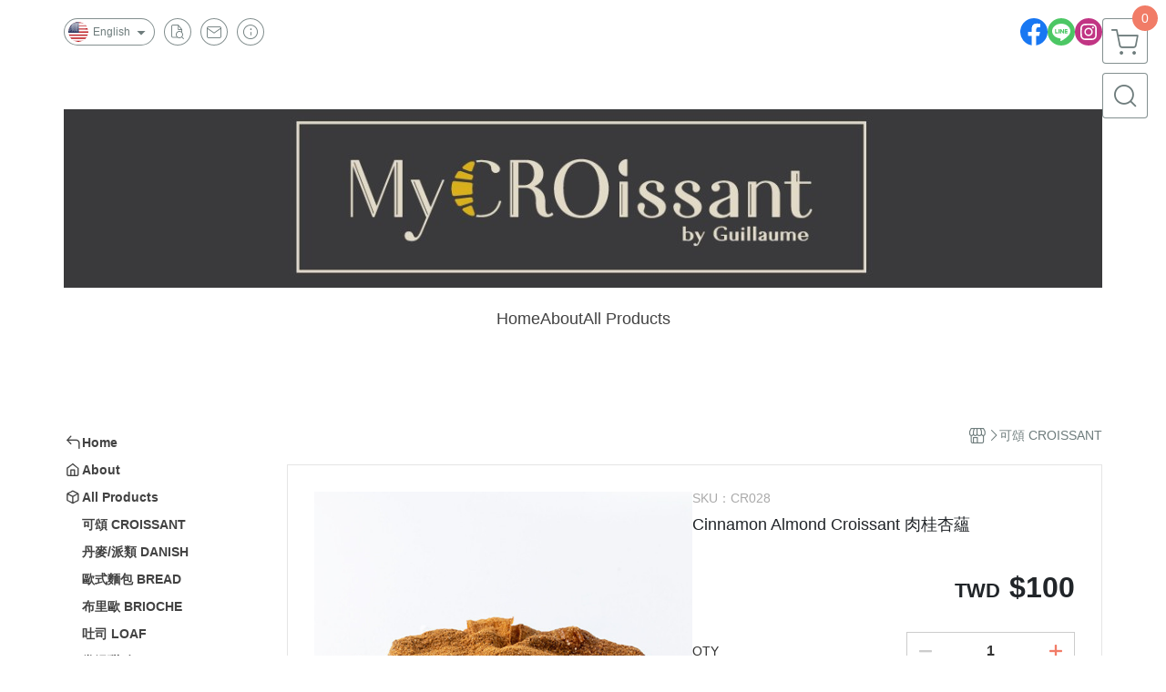

--- FILE ---
content_type: text/css
request_url: https://ecpjimg.cloudimg.in/commons/css/commons.css?v=202601211151
body_size: 22447
content:
@import"https://fonts.googleapis.com/css?family=Share+Tech+Mono";@import"https://fonts.googleapis.com/css2?family=Roboto:wght@400;500;700;900&display=swap";@charset "UTF-8";.pagination_area .pagination_content{display:flex;align-items:center;gap:0 5px}.pagination_area .pagination_content>li:not(.current){display:flex;align-items:center;justify-content:center}.pagination_area .pagination_content>li:not(.current),.pagination_area .pagination_content>li:not(.current) a{color:#34475a}@media screen and (max-width: 767px){.pagination_area .pagination_content>li:not(.current),.pagination_area .pagination_content>li:not(.current) a{font-size:16px}}.pagination_area .pagination_content>li:not(.button):not(.current){padding:5px 8px}@media screen and (max-width: 767px){.pagination_area .pagination_content>li:not(.button):not(.current){display:none}}.pagination_area .pagination_content .button{padding:8px}@media screen and (max-width: 767px){.pagination_area .pagination_content .button{padding:12px}}.pagination_area .pagination_content .button>a{display:flex}.pagination_area .pagination_content .button.disabled{color:#ccc;cursor:not-allowed}.pagination_area .pagination_content .current{position:relative}.pagination_area .pagination_content .current>input{background-color:#e6e6e6;border:0;border-radius:5px;color:#333;margin-bottom:0;width:80px;padding:5px 30px 5px 5px;text-align:center;font-weight:700}@media screen and (max-width: 767px){.pagination_area .pagination_content .current>input{font-size:16px;padding:20px 40px 20px 20px;text-align:left;width:100px}}.pagination_area .pagination_content .current>input:focus{outline:none}.pagination_area .pagination_content .current a{background-color:#34475a;border-radius:3px;color:#fff;position:absolute;right:3px;top:3px;padding:5px;display:flex}@media screen and (max-width: 767px){.pagination_area .pagination_content .current a{right:5px;top:5px;padding:8px}}.pagination_area .pagination_content .current a>i{font-size:14px}.process_body{overflow:hidden}.vbox-preloader{border:1px solid transparent;box-shadow:-50px 0 0 3px #e03638,-25px 25px 0 3px #e2542b,0 50px 0 3px #f3981e,25px 25px 0 3px #f6ad48,50px 0 0 3px #e03638,25px -25px 0 3px #e2542b,0 -50px 0 3px #f3981e,-25px -25px 0 3px #f6ad48;border-radius:100%;left:50%;position:absolute;top:50%;animation:preloader .4s ease-in-out infinite}@keyframes preloader{to{box-shadow:-25px 25px 0 3px #e03638,0 50px 0 3px #e2542b,25px 25px 0 3px #f3981e,50px 0 0 3px #f6ad48,25px -25px 0 3px #e03638,0 -50px 0 3px #e2542b,-25px -25px 0 3px #f3981e,-50px 0 0 3px #f6ad48}}.ic-Spin-cycle--classic-salmon-yellow{box-sizing:border-box;display:inline-block;vertical-align:middle;overflow:visible}.ic-Spin-cycle--classic-salmon-yellow>svg{display:block;overflow:visible}.ic-Spin-cycle--classic-salmon-yellow>svg>*{transform:translateZ(0);transform-origin:center;animation-iteration-count:infinite}body:not(:-moz-handler-blocked) svg>*{transform:none!important;transform-origin:0 0}@keyframes yellowstyle{0%{fill:#ff0;transform:scale(1.1)}to{fill:orange;transform:scale(.9)}}.ic-Spin-cycle--classic-salmon-yellow{margin:0;width:48px;height:48px}.ic-Spin-cycle--classic-salmon-yellow>svg{width:48px;height:48px}.ic-Spin-cycle--classic-salmon-yellow>svg>*{fill:orange;animation-name:yellowstyle;animation-duration:.8s}.ic-Spin-cycle--classic-salmon-yellow>svg>*:nth-of-type(1){animation-delay:.1s}.ic-Spin-cycle--classic-salmon-yellow>svg>*:nth-of-type(2){animation-delay:.2s}.ic-Spin-cycle--classic-salmon-yellow>svg>*:nth-of-type(3){animation-delay:.3s}.ic-Spin-cycle--classic-salmon-yellow>svg>*:nth-of-type(4){animation-delay:.4s}.ic-Spin-cycle--classic-salmon-yellow>svg>*:nth-of-type(5){animation-delay:.5s}.ic-Spin-cycle--classic-salmon-yellow>svg>*:nth-of-type(6){animation-delay:.6s}.ic-Spin-cycle--classic-salmon-yellow>svg>*:nth-of-type(7){animation-delay:.7s}.process_area{left:0;height:100%;position:absolute;top:0;text-align:center;width:100%}.process_area .process_content{display:table;height:100%;width:100%}.process_area .process_info{display:table-cell;height:100%;vertical-align:middle}.process_area .process_txt{color:#333;display:block;margin:25px 0 0}.contactus_area .contactus_slide_block{bottom:0;position:fixed;right:0;height:442px;width:350px;z-index:2147483002}@media screen and (max-width: 480px){.contactus_area .contactus_slide_block{width:100%}}.contactus_area .contactus_slide_block .full_height{position:absolute;bottom:0;width:100%}.contactus_area .contactus_slide_block .contactus_topbar{border:1px solid;border-bottom:0}.contactus_area .contactus_slide_block .contactus_topbar .contactus_title{margin:10px 15px;line-height:25px}.contactus_area .contactus_slide_block .contactus_topbar .contactus_title i{font-size:24px;vertical-align:sub}.contactus_area .contactus_slide_block .contactus_topbar .contactus_title span{margin-left:5px}.contactus_area .contactus_slide_block .btn_contactus_close{position:relative;top:3px;z-index:2;float:right;font-size:18px}.contactus_area .contactus_slide_block .contactus_form{border-top:1px solid;border-left:1px solid;clear:both;height:396px;padding:20px;z-index:1000}.contactus_area .contactus_slide_block .contactus_form.fb_comments{border:0;padding:0}.contactus_area .contactus_slide_block .contactus_form .form_layout{margin-bottom:0}.contactus_area .contactus_slide_block .contactus_form .form_label{padding:9px 0}.contactus_area .contactus_block .contactus_inner{bottom:20px;margin-bottom:0;position:fixed;right:25px}.contactus_area .contactus_block .contactus_inner li+li{margin-top:10px}@media screen and (min-width: 1200px){.contactus_area .contactus_block .contactus_inner .icon_line_block{display:none}}@media screen and (min-width: 992px) and (max-width: 1199px){.contactus_area .contactus_block .contactus_inner{right:40px}}@media screen and (max-width: 767px){.contactus_area .contactus_block .contactus_inner{right:15px;z-index:1}}.contactus_area .contactus_block .icon_comments_same{border-radius:10px;cursor:pointer;display:block;height:50px;width:50px}@media screen and (max-width: 1199px){.contactus_area .contactus_block .icon_comments_same{opacity:.8}.contactus_area .contactus_block .icon_comments_same:hover{opacity:1}}@media screen and (max-width: 767px){.contactus_area .contactus_block .icon_comments_same{height:40px;width:40px}}.contactus_area .contactus_block .contactus_inner li{border:0}.contactus_area .contactus_block .contactus_inner li a{border-width:1px;border-style:solid;line-height:52px;text-align:center}.contactus_area .contactus_block .contactus_inner li a.icon_comments_msg{display:block;font-size:28px}@media screen and (max-width: 767px){.contactus_area .contactus_block .contactus_inner li a.icon_comments_msg{font-size:24px;line-height:42px}}.contactus_style .contactus_slide_block .contactus_topbar{background:#34475a;border-color:#e9ebee}.contactus_style .contactus_slide_block .contactus_topbar .contactus_title{color:#fff}.contactus_style .contactus_slide_block .contactus_topbar.contactus_fb_title{background:white}.contactus_style .contactus_slide_block .contactus_topbar.contactus_fb_title i{color:#0084ff}.contactus_style .contactus_slide_block .contactus_topbar.contactus_fb_title .contactus_title{color:gray}.contactus_style .contactus_slide_block .btn_contactus_close{color:#fff}.contactus_style .contactus_slide_block .contactus_form{background:#fafafa;border-top-color:#e6e6e6;border-left-color:#e6e6e6}.contactus_style .contactus_block .icon_comments_same{background:white}@media screen and (min-width: 768px){.contactus_style .contactus_block .contactus_inner{right:15px!important}}@media screen and (min-width: 768px) and (max-width: 991px){.contactus_style .contactus_block .contactus_inner li.ezchat_msg_block{position:relative;bottom:5px}}.contactus_style .contactus_block .contactus_inner li .fb_reset{position:relative}@media screen and (min-width: 1200px){.contactus_style .contactus_block .contactus_inner li .fb_reset{right:5px}}@media screen and (min-width: 992px) and (max-width: 1199px){.contactus_style .contactus_block .contactus_inner li .fb_reset{top:-5px}}@media screen and (min-width: 768px) and (max-width: 991px){.contactus_style .contactus_block .contactus_inner li .fb_reset{bottom:10px}}@media screen and (max-width: 767px){.contactus_style .contactus_block .contactus_inner li .fb_reset{right:10px;bottom:10px}}.contactus_style .contactus_block .contactus_inner li a.icon_ezchat_msg{box-shadow:none!important;position:static!important;border:0;animation:easychat_fadein2 .5s ease-out}@media screen and (max-width: 767px){.contactus_style .contactus_block .contactus_inner li a.icon_ezchat_msg{display:table;opacity:.8}}@keyframes easychat_fadein2{0%{opacity:0}1%{opacity:0}to{opacity:.8}}@media screen and (max-width: 767px){.contactus_style .contactus_block .contactus_inner li a.icon_ezchat_msg{width:60px!important;height:60px!important}}.contactus_style .contactus_block .contactus_inner li a.icon_facebook_msg{background:#fff;border-color:#e6e6e6}.contactus_style .contactus_block .contactus_inner li a.icon_line_msg{background:#00b900;border-color:#00b900}.contactus_style .contactus_block .contactus_inner li a.icon_comments_msg{background:#333;border-color:transparent;color:#fff;position:relative}.themeswhite_style .contactus_style .contactus_block .contactus_inner li a.icon_comments_msg{background:white;border-color:#e6e6e6;color:gray}@media screen and (min-width: 1200px){.contactus_style .contactus_block .contactus_inner li a.icon_comments_msg{right:5px}}@media screen and (min-width: 992px) and (max-width: 1199px){.contactus_style .contactus_block .contactus_inner li a.icon_comments_msg{top:-5px}}@media screen and (min-width: 768px) and (max-width: 991px){.contactus_style .contactus_block .contactus_inner li a.icon_comments_msg{bottom:10px}}@media screen and (min-width: 768px){.contactus_style .contactus_block .contactus_inner li a.icon_comments_msg{height:50px;width:50px}}.easychat-container-show{z-index:99!important}.ezchat_msg_unread{bottom:55px!important;left:auto!important;right:15px!important;z-index:1!important;padding:0 3px!important;min-width:20px;height:20px!important;font-size:12px!important;letter-spacing:1px!important;font-weight:400!important}@media screen and (max-width: 1199px){.ezchat_msg_unread{right:35px!important}}@media screen and (max-width: 991px){.ezchat_msg_unread{right:15px!important}}@media screen and (max-width: 767px){.ezchat_msg_unread{right:5px!important;bottom:40px!important}}.ezchat_msg_dialog{left:auto!important}@media screen and (min-width: 416px){.ezchat_msg_dialog{right:20px;bottom:70px}}@media screen and (max-width: 415px){.ezchat_msg_dialog{right:0;transition:width .4s,height .4s,opacity .4s,visibility .4s!important}}.ezchat_msg_dialog iframe{border:1px solid #e9ebee}.ezchat_msg_close_btn{inset:auto 15px 505px auto!important;height:45px!important;cursor:pointer}@media screen and (max-width: 415px){.ezchat_msg_close_btn{top:0!important;right:0!important}}.ezchat_msg_slide{bottom:-1000px!important;left:-1000px!important;z-index:102!important;height:0!important}.easychat-chat{left:auto!important;right:80px!important;bottom:80px!important}@media screen and (max-width: 1199px){.easychat-chat{right:40px!important;bottom:75px!important}}@media screen and (max-width: 991px){.easychat-chat{right:20px!important;bottom:80px!important}}@media screen and (max-width: 767px){.easychat-chat{right:10px!important;bottom:60px!important}}.easychat-chat .easychat-scrollable{max-height:200px}.omnichat-icon-wrapper{transform:scale(.8334);transition:.3s}@media screen and (min-width: 992px) and (max-width: 1199px){.omnichat-icon-wrapper{right:40px!important}}@media screen and (max-width: 767px){.omnichat-icon-wrapper{bottom:0!important;right:5px!important;transform:scale(.6666)}}.c-popup.shepherd-element{box-shadow:0 1px 4px #0003;opacity:0;outline:none;transition:opacity .3s,visibility .3s;visibility:hidden;width:100%;z-index:2147483005}.c-popup.shepherd-element.shepherd-enabled{opacity:1;visibility:visible}.c-popup.shepherd-element[data-popper-reference-hidden]:not(.shepherd-centered){opacity:0;pointer-events:none;visibility:hidden}.c-popup.shepherd-element,.c-popup.shepherd-element *,.c-popup.shepherd-element :before,.c-popup.shepherd-element :after{box-sizing:border-box}.c-popup .shepherd-content{background-color:transparent!important;border-radius:10px;overflow:hidden}.c-popup .shepherd-cancel-icon{background-color:transparent;border:0;padding:0}.c-popup .shepherd-cancel-icon:before{content:"\e5cd";color:#fff;font-family:waca;display:flex;font-size:20px;line-height:1}.c-popup .shepherd-cancel-icon:focus{outline:none}.c-popup .shepherd-cancel-icon>span{display:none;text-indent:-9999px}.c-popup .shepherd-header{background-color:#6fb1d2!important;border-bottom:8px solid #ade3f1;border-radius:10px 10px 0 0;padding:15px;display:flex;align-items:center;justify-content:space-between;gap:0 10px}.c-popup .shepherd-title{color:#fff;display:flex;align-items:center;justify-content:space-between;flex:1;font-size:18px;line-height:1;letter-spacing:2px;margin:0;position:relative;top:1px}.c-popup .shepherd-title>span{font-size:14px;font-weight:400;letter-spacing:2px;line-height:1}.c-popup .shepherd-text{background-color:#fff;padding:15px;text-align:center}.c-popup .shepherd-text>span{font-size:14px;font-weight:700;line-height:1.5}.c-popup .shepherd-footer{background-color:#fff;display:flex;justify-content:space-between;padding:0 15px 15px}.c-popup .shepherd-footer:before,.c-popup .shepherd-footer:after{content:none}.c-popup__close{background-color:transparent;border:0;border-radius:0;padding:0;right:-5px}.c-popup__close:focus{outline:none}.c-popup__close>i{display:flex;color:#fff;font-size:24px;line-height:1}.c-popup__next,.c-popup__prev{border:0;border-radius:4px;padding:12px 15px;font-size:16px;line-height:1;display:flex;align-items:center;gap:0 5px}.c-popup__next[disabled],.c-popup__prev[disabled]{background-color:#e9e9e9;color:#aaa;cursor:not-allowed!important}.c-popup__next>i,.c-popup__prev>i{position:relative;top:-1px}.c-popup__next{background-color:#6fb1d2;color:#fff;margin-left:auto}.c-popup__prev{background-color:#fff;outline:1px solid #6fb1d2!important;outline-offset:-1px;color:#6fb1d2}@media screen and (min-width: 992px){.c-popup--introduce{margin-left:-300px;width:600px}}@media screen and (max-width: 991px){.c-popup--introduce{display:none!important}}.c-popup--introduce .c-popup__close{display:none;position:absolute;top:-32px}.c-popup--introduce .c-popup__header,.c-popup--introduce .c-popup__footer{background-color:#fff}.c-popup--introduce .c-popup__header{border-radius:4px 4px 0 0;padding:15px;display:grid;gap:5px 0}.c-popup--introduce .c-popup__footer{border-radius:0 0 4px 4px;padding:15px;display:flex;justify-content:flex-end}.c-popup--introduce .c-popup__title,.c-popup--introduce .c-popup__introduction{margin:0}.c-popup--introduce .c-popup__title{font-size:20px;line-height:1;font-weight:700}.c-popup--introduce .c-popup__introduction{font-size:14px;line-height:1.5}.c-popup--introduce .shepherd-header{display:none}.c-popup--retail .shepherd-arrow,.c-popup--reservation .shepherd-arrow,.c-popup--themes .shepherd-arrow,.c-popup--others .shepherd-arrow{border-style:solid;border-color:transparent;width:0;height:0;position:absolute}.c-popup--retail .shepherd-arrow:before,.c-popup--reservation .shepherd-arrow:before,.c-popup--themes .shepherd-arrow:before,.c-popup--others .shepherd-arrow:before{content:none}.c-popup--retail[data-popper-placement=top] .shepherd-arrow,.c-popup--reservation[data-popper-placement=top] .shepherd-arrow,.c-popup--themes[data-popper-placement=top] .shepherd-arrow,.c-popup--others[data-popper-placement=top] .shepherd-arrow{border-width:12px 10px 0 10px;border-top-color:#fff;bottom:-12px}.c-popup--retail[data-popper-placement=right] .shepherd-arrow,.c-popup--retail[data-popper-placement=right-start] .shepherd-arrow,.c-popup--reservation[data-popper-placement=right] .shepherd-arrow,.c-popup--reservation[data-popper-placement=right-start] .shepherd-arrow,.c-popup--themes[data-popper-placement=right] .shepherd-arrow,.c-popup--themes[data-popper-placement=right-start] .shepherd-arrow,.c-popup--others[data-popper-placement=right] .shepherd-arrow,.c-popup--others[data-popper-placement=right-start] .shepherd-arrow{border-width:10px 12px 10px 0;border-right-color:#fff;left:-12px;top:calc(50% - 12px)!important}.c-popup--retail[data-popper-placement=bottom] .shepherd-arrow,.c-popup--reservation[data-popper-placement=bottom] .shepherd-arrow,.c-popup--themes[data-popper-placement=bottom] .shepherd-arrow,.c-popup--others[data-popper-placement=bottom] .shepherd-arrow{border-width:0 10px 12px 10px;border-bottom-color:#6fb1d2;top:-12px}.c-popup--retail[data-popper-placement=left] .shepherd-arrow,.c-popup--reservation[data-popper-placement=left] .shepherd-arrow,.c-popup--themes[data-popper-placement=left] .shepherd-arrow,.c-popup--others[data-popper-placement=left] .shepherd-arrow{border-width:10px 0 10px 12px;border-left-color:#fff;right:-12px;top:calc(50% - 12px)!important}.c-popup--retail,.c-popup--themes{background-color:transparent!important;max-width:300px}.c-popup--reservation{background-color:transparent!important;max-width:320px}.c-popup__dec{width:600px!important}.c-popup__dec .shepherd-text{padding:0}.c-popup__dec.shepherd-element{max-width:600px}.c-popup__dec .shepherd-content{max-width:100%}.c-popup__dec .modal-body,.c-popup__dec .shepherd-footer{background-color:#fff}.c-popup__dec .shepherd-footer{margin-top:-1px}.c-popup__dec .btn_close{position:absolute;color:#fff;font-weight:700;right:-5px!important;top:-30px!important;font-size:24px!important}.c-popup__dec .pop_dec_area{display:flex;flex-direction:column;align-items:center}.c-popup__dec .pop_dec_area h5{font-size:20px;color:#34475a}@media screen and (max-width: 991px){.c-popup__dec .pop_dec_area h5{margin:0}}.c-popup__dec .pop_dec_area span{text-align:center;line-height:1.8;font-size:16px;margin-top:10px}@media screen and (max-width: 991px){.c-popup__dec .pop_dec_area span{font-size:14px}}.c-popup__dec .pop_dec_area i{margin-right:5px;color:#e03837;font-size:12px}.onboarding.ed_ctrl .c-popup--introduce{width:auto!important}.onboarding .c-popup .modal-dialog{max-width:600px;margin:0;pointer-events:auto}.onboarding .c-popup--introduce{margin-left:0!important;padding-right:0!important;width:100%!important}.onboarding .c-popup--introduce .shepherd-text{padding:0}.onboarding .c-popup--themes .shepherd-cancel-icon:before{font-family:editor;content:"\e925"}.shepherd-modal-overlay-container{height:0;left:0;opacity:0;overflow:hidden;pointer-events:none;position:fixed;top:0;transition:all .3s ease-out,height 0ms .3s,opacity .3s 0ms;width:100vw;z-index:9997}.shepherd-modal-overlay-container.shepherd-modal-is-visible{height:100vh;opacity:.5;transform:translateZ(0);transition:all .3s ease-out,height 0s 0s,opacity .3s 0s}.shepherd-modal-overlay-container.shepherd-modal-is-visible path{pointer-events:all}.hover_effect_a .opty_black{background-color:#000c}.hover_effect_a .opty_darken_gray{background-color:#424242cc}.hover_effect_a .opty_middle_gray{background-color:#858585cc}.hover_effect_a .opty_lighten_gray{background-color:#c7c7c7cc}.hover_effect_a .opty_white{background-color:#fffc}@media screen and (min-width: 992px){.hover_effect_a .item_block{position:relative}.hover_effect_a .item_block a{display:block;height:100%;position:relative;width:100%}.hover_effect_a .item_block a .item_text{background:transparent!important}.hover_effect_a .item_block a:hover .item_photo{transform:translate(0)}.hover_effect_a .item_block a:hover .item_photo img{transform:scale(1.05);transform:translate(-50%,-50%)}.hover_effect_a .item_block a:hover .item_caption{opacity:1}.hover_effect_a .item_block a:hover .item_caption:before,.hover_effect_a .item_block a:hover .item_caption:after{border-color:#fff}.hover_effect_a .item_block a:hover .item_caption:before{opacity:1;transform:scale(1)}.hover_effect_a .item_block a:hover .item_caption:after{opacity:1;transform:scale(1)}.hover_effect_a .item_block .item_photo{transform:translate(0);transition:transform .1s ease}.hover_effect_a .item_block .item_photo img{transform:scale(1);transform:translate(-50%,-50%)}.hover_effect_a .item_block .btn_quickly_add{position:relative;z-index:1;padding-bottom:0}.hover_effect_a .item_block .btn_quickly_add .btn_quicklyPay_space,.hover_effect_a .item_block .btn_quickly_add .btn_wishlist_space{bottom:5px}.hover_effect_a .item_block.img_polaroid .btn_quickly_add{margin-bottom:0}.hover_effect_a .item_block.img_polaroid .btn_quickly_add .btn_quicklyPay_space,.hover_effect_a .item_block.img_polaroid .btn_quickly_add .btn_wishlist_space{bottom:5px}.hover_effect_a .item_block .item_caption{overflow:hidden;text-align:center;inset:0;position:absolute;opacity:0;transition:opacity .4s ease-out}.hover_effect_a .item_block .item_caption:before,.hover_effect_a .item_block .item_caption:after{box-sizing:border-box;border-color:#fff;content:"";opacity:0;position:absolute;transition:opacity .8s,transform .8s;inset:15px}.hover_effect_a .item_block .item_caption:before{border-top:1px solid #fff;border-bottom:1px solid #fff;transform:scaleX(0)}.hover_effect_a .item_block .item_caption:after{border-left:1px solid #fff;border-right:1px solid #fff;transform:scaleY(0)}.hover_effect_a .item_block .item_vertical{display:table;height:100%;width:100%}.hover_effect_a .item_block .item_info{display:table-cell;margin:auto;padding:0 15%;vertical-align:middle}.hover_effect_a .item_price{max-height:34px;height:auto;margin-top:5%;text-align:center}.hover_effect_a .item_price .item_origin.item_visibility{display:none}.hover_effect_a .item_price .item_origin.item_visibility+li{margin-left:0}.hover_effect_a .item_price .item_sale{font-weight:bolder}.hover_effect_a .item_soldout{border:1px solid;font-size:15px;line-height:20px;padding:5px 15px}}@media screen and (max-width: 991px){.hover_effect_a .item_block{margin-bottom:7%}}@media screen and (max-width: 991px) and (max-width: 991px){.hover_effect_a .item_block.has_listing_cart,.hover_effect_a .item_block.has_wish_list{margin-bottom:70px}}@media screen and (max-width: 991px) and (max-width: 767px){.hover_effect_a .item_block.has_listing_cart,.hover_effect_a .item_block.has_wish_list{margin-bottom:60px}}@media screen and (max-width: 991px){.hover_effect_a .item_block.img_polaroid .btn_quickly_add{position:relative;padding-bottom:0}.hover_effect_a .item_block.img_polaroid .btn_quickly_add .btn_quicklyPay_space{right:-10px;bottom:-45px}.hover_effect_a .item_block.img_polaroid .btn_quickly_add .btn_quicklyPay_space+.btn_wishlist_space{right:25px;bottom:-45px;left:auto}.hover_effect_a .item_block.img_polaroid .btn_quickly_add .btn_wishlist_space{right:-10px;bottom:-45px;left:auto}}@media screen and (max-width: 991px) and (max-width: 480px){.hover_effect_a .item_block.img_polaroid .btn_quickly_add .btn_wishlist_space{right:-5px;bottom:-40px}}@media screen and (max-width: 991px){.hover_effect_a .item_block .item_caption{background:transparent!important}.hover_effect_a .item_block .item_text{border-radius:3px;position:absolute;right:5px;bottom:5px;padding:2px 4px}.hover_effect_a .item_block .btn_quickly_add{position:absolute;top:auto;bottom:0}.hover_effect_a .item_block .btn_quickly_add .btn_wishlist_space{bottom:-35px;right:0;left:auto}.hover_effect_a .item_block .btn_quickly_add .btn_quicklyPay_space{bottom:-40px;right:0}.hover_effect_a .item_block .btn_quickly_add .btn_quicklyPay_space+.btn_wishlist_space{bottom:-40px;right:40px;left:auto}.hover_effect_a .item_block a{position:relative}.hover_effect_a .item_block .item_name{display:none}.hover_effect_a .item_block .item_info{line-height:18px}.hover_effect_a .item_block .item_price{max-height:34px;height:auto}.hover_effect_a .item_block .item_price li+li{margin-left:3px}.hover_effect_a .item_block .item_price .icon-credit{vertical-align:middle}.hover_effect_a .item_block .item_price .item_origin span,.hover_effect_a .item_block .item_price .item_sale span{vertical-align:initial}.hover_effect_a .item_block .item_price .item_origin.item_visibility{display:none}.hover_effect_a .item_block .item_price .item_sale{height:18px}.hover_effect_a .item_block .item_price .item_sale span{vertical-align:initial}}.img_polaroid{box-shadow:0 2px 2px #0003,inset 0 1px #ffffff4d;padding:10px}@media screen and (max-width: 480px){.img_polaroid{padding:5px}}.shadow_effect_a{position:relative}.shadow_effect_a:after{background:transparent;box-shadow:0 15px 10px #00000080;content:"";inset:80% 10px 15px auto;position:absolute;max-width:300px;transform:rotate(3deg);width:50%;z-index:-1}.custom-radio{margin:0;cursor:pointer}.custom-radio__button{width:16px;min-width:16px;height:16px;border:2px solid #BBBCB8;border-radius:50%}.filled-checkbox{display:block;width:-moz-fit-content;width:fit-content;margin:0}.filled-checkbox div{position:relative;width:13px;height:13px;border:1px solid #CCCCCC;border-radius:2px}.filled-checkbox div i{display:none}.filled-checkbox:has(input[type=checkbox]:checked) div{border-color:#5a9ad4;background-color:#5a9ad4}.filled-checkbox:has(input[type=checkbox]:checked) div i{display:block;position:absolute;top:2px;left:1px;font-size:10px;color:#fff}.filled-checkbox:has(input[type=checkbox][disabled]){cursor:not-allowed!important}.filled-checkbox:has(input[type=checkbox][disabled]) div{background-color:#ddd}.custom-radio{margin:0}.custom-radio__button{width:16px;height:16px;border:2px solid #BBBCB8;border-radius:50%}.custom-radio:has(input[type=radio]:checked) .custom-radio__button{position:relative;border-color:#34475a}.custom-radio:has(input[type=radio]:checked) .custom-radio__button:after{content:"";position:absolute;top:50%;left:50%;width:8px;height:8px;border-radius:50%;transform:translate(-50%,-50%);background-color:#34475a}.custom-toggle{position:relative;display:block;margin:0 auto;padding:4px;border:1px solid #DDDDDD;border-radius:24px;box-sizing:border-box;background-color:#f5f5f5;cursor:pointer!important}.custom-toggle input[type=checkbox]{display:none}.custom-toggle .toggle-default,.custom-toggle .toggle-option{padding:10px 20px;font-weight:500;border-radius:20px}@media (max-width: 389px){.custom-toggle .toggle-default,.custom-toggle .toggle-option{padding:10px 12px}}.custom-toggle .toggle-default{color:#fff;background-color:#34475a}.custom-toggle .toggle-option{color:#34475a;background-color:transparent}.custom-toggle .toggle-option:hover{background-color:#ddd}.custom-toggle:has(input[type=checkbox]:checked) .toggle-default{color:#34475a;background-color:transparent}.custom-toggle:has(input[type=checkbox]:checked) .toggle-default:hover{background-color:#ddd}.custom-toggle:has(input[type=checkbox]:checked) .toggle-option{color:#fff;background-color:#34475a}.two_layers_select{position:relative;width:268px;border:1px solid #ccc;color:#333}.two_layers_select__selected{padding:5px 10px;line-height:20px;cursor:pointer!important}.two_layers_select__groups{position:absolute;top:100%;right:-1px;left:-1px;z-index:1;border:1px solid #cccccc;background-color:#fff}.two_layers_select__group{position:relative}.two_layers_select__group>label{padding:5px 10px;cursor:pointer!important}.two_layers_select__group .icon-arrow_right2{position:relative;top:2px;color:gray}.two_layers_select__group:hover,.two_layers_select__group:has(.two_layers_select__group_checkbox:checked){background-color:#f5f5f5}.two_layers_select__options{position:absolute;top:-1px;left:100%;width:268px;max-height:240px;border:1px solid #cccccc;background-color:#fff;overflow-y:auto}.two_layers_select__option{padding:5px 10px;cursor:pointer!important}.two_layers_select__option:hover{background-color:#f5f5f5}.adaptive_textarea[contenteditable]{border:1px solid #CCCCCC;width:100%;min-height:20px;padding:5px;box-sizing:border-box}.adaptive_textarea[contenteditable]:focus{outline:1px solid #333333;border-color:transparent}.adaptive_textarea[contenteditable]:empty:before{content:attr(data-placeholder);color:#ccc}.adaptive_textarea[contenteditable]:focus:before{content:none}.checkbox_selector,.search_selector{position:relative}.checkbox_selector>label,.search_selector>label{display:flex;justify-content:space-between;align-items:center;height:18px;margin:0;padding:5px 10px;border:1px solid #CCCCCC;cursor:pointer!important}.checkbox_selector>label:has(> input[type=checkbox]:checked)+.checkbox_selector__dropdown,.checkbox_selector>label:has(> input[type=checkbox]:checked)+.search_selector__dropdown,.search_selector>label:has(> input[type=checkbox]:checked)+.checkbox_selector__dropdown,.search_selector>label:has(> input[type=checkbox]:checked)+.search_selector__dropdown{display:flex}.checkbox_selector__dropdown,.search_selector__dropdown{position:absolute;top:28px;left:0;right:0;z-index:1;display:none;flex-direction:column;gap:5px;max-height:200px;padding:0 10px;border:1px solid #CCCCCC;background-color:#fff;cursor:default!important}.checkbox_selector__option_list,.search_selector__option_list{flex-grow:1;margin:0;max-height:125px;overflow-y:scroll}.checkbox_selector__option_list li,.search_selector__option_list li{height:25px}.checkbox_selector__option_list li>label:first-child,.search_selector__option_list li>label:first-child{width:100%;padding:3.5px 0;cursor:pointer!important}.checkbox_selector__option_list li:hover,.checkbox_selector__option_list li:has(.search_selector__sub_option_label > input[type=radio]:checked),.search_selector__option_list li:hover,.search_selector__option_list li:has(.search_selector__sub_option_label > input[type=radio]:checked){background-color:#f5f5f5}.checkbox_selector__option_list:has(.search_selector__sub_option_label > input[name=sub_radio]:checked)+.search_selector__sub_option_list,.search_selector__option_list:has(.search_selector__sub_option_label > input[name=sub_radio]:checked)+.search_selector__sub_option_list{display:block}.checkbox_selector__sub_option_label,.search_selector__sub_option_label{color:#333}.checkbox_selector__sub_option_label .icon-arrow_right2,.search_selector__sub_option_label .icon-arrow_right2{position:relative;top:1px;color:gray}.checkbox_selector__sub_option_list,.search_selector__sub_option_list{position:absolute;top:45px;left:100%;display:none;width:258px;height:calc(100% - 46px);border:1px solid #cccccc;background-color:#fff}.checkbox_selector__sub_option_list ul,.search_selector__sub_option_list ul{height:calc(100% - 20px);max-height:175px;margin:10px;overflow-y:scroll}.checkbox_selector__sub_option_list ul li,.search_selector__sub_option_list ul li{height:25px}.checkbox_selector__sub_option_list ul li>label,.search_selector__sub_option_list ul li>label{width:100%;cursor:pointer!important}.checkbox_selector__sub_option_list ul li>label>span,.search_selector__sub_option_list ul li>label>span{width:100%;white-space:nowrap;overflow:hidden;text-overflow:ellipsis}.checkbox_selector__sub_option_list ul li:hover,.search_selector__sub_option_list ul li:hover{background-color:#f5f5f5}.search_selector__dropdown{padding:10px}.search_selector__search_bar{display:flex;padding:5px 10px;border-radius:5px;background-color:#f5f5f5}.search_selector__search_bar input{flex-grow:1;width:100%;margin:0;padding:0;border:none;background-color:transparent}.search_selector__search_bar i{display:block;color:#bbbcb8;font-size:14px;line-height:20px;cursor:pointer!important}.search_selector__search_footer{margin-left:auto;color:gray}.comparison_input{display:flex;align-items:center}.comparison_input__title{flex-shrink:0;min-width:33%;padding:4px;box-sizing:border-box;border:1px solid #cccccc;white-space:nowrap;color:gray;background-color:#ececec}.comparison_input__title_selector{width:33%;margin-bottom:0;flex-shrink:1}.comparison_input__symbol_selector{width:34%;flex-shrink:1}.comparison_input__value_input{width:33%}.comparison_input__value_input input{width:calc(100% - 12px)}.comparison_input.has-unit .comparison_input{background-color:red}.comparison_input.has-unit .comparison_input__value_input{position:relative}.comparison_input.has-unit .comparison_input__value_input input{width:calc(100% - 36px);padding-right:30px}.comparison_input.has-unit .comparison_input__value_input:after{content:attr(data-unit);position:absolute;top:50%;right:6px;color:#333;transform:translateY(-50%)}.comparison_input.selectable .comparison_input__title{display:none}.comparison_input.selectable .comparison_input__title_selector{display:block}.product_tags_area .control_title{color:#34475a;margin-bottom:5px}.product_tags_area .product_tags_view{background:#efefef;border-radius:4px;cursor:not-allowed;padding:10px}@media screen and (max-width: 767px){.product_tags_area .product_tags_view{margin-bottom:10px}}.product_tags_area .item_tags_area{background:#efefef;border:0;overflow-x:auto;border-radius:4px 4px 0 0;display:flex}@media screen and (-ms-high-contrast: active),(-ms-high-contrast: none){.product_tags_area .item_tags_area{display:block}}.product_tags_area .item_tags_area .item_tags_content{background:transparent;border:0;display:inline-flex;gap:0 10px}@media screen and (-ms-high-contrast: active),(-ms-high-contrast: none){.product_tags_area .item_tags_area .item_tags_content{display:inline-block;width:1020px}}.product_tags_area .item_tags_area .item_tags_content li{background-color:#fff;height:60px;width:60px}@media only screen and (min-width: 768px) and (max-width: 1199px) and (min-device-width: 768px) and (max-device-width: 1024px){.product_tags_area .item_tags_area .item_tags_content li{display:inline-table}}.product_tags_area .item_tags_area .item_tags_content.item_tags_list li{position:relative}.product_tags_area .item_tags_area .item_tags_content.item_tags_list .item_tags_remove{background:#2a3949;color:#fff;border:0;right:-5px;top:-5px;padding:0;position:absolute;border-radius:50%;height:20px;width:20px}.product_tags_area .item_tags_area .item_tags_content.item_tags_list .item_tags_remove i{line-height:20px}.product_tags_area .item_tags_area .item_tags_content svg{width:100%;height:auto}.product_tags_area .item_tags_area .item_tags_none{padding:10px;text-align:center}.product_tags_area .item_tags_area .item_tags_none i{color:#c8c8c8;font-size:24px}.product_tags_area .item_tags_area .item_tags_none span{color:#c8c8c8;display:block;font-size:12px;line-height:14px}.product_tags_area .item_tags_ipt{padding:0}.product_tags_area .item_tags_ipt:checked+.item_tags_lab{border-color:#3d546a}.product_tags_area .item_tags_ipt.nope:checked+.item_tags_lab{border-color:transparent}.product_tags_area .item_tags_ipt.nope+.item_tags_lab{border-color:#3d546a}.product_tags_area .item_tags_lab{display:inline-block;border:2px solid transparent;cursor:pointer!important;margin-bottom:0;overflow:hidden;padding:4px;width:100%;height:100%;box-sizing:border-box}.product_tags_area .item_tags_lab i{line-height:50px;font-size:30px;color:#ccc}.product_tags_area .item_tags_lab svg{display:block}@media screen and (-ms-high-contrast: active),(-ms-high-contrast: none){.product_tags_area .item_tags_lab img{pointer-events:none}}.product_tags_area .item_tags_custom .item_tags_ipt{position:absolute;opacity:0}.product_tags_area .item_tags_custom .item_tags_ipt[disabled]{width:30px;height:25px}.product_tags_area .item_tags_custom .item_tags_ipt[disabled]+.item_tags_lab{border-color:#ccc;opacity:.5;cursor:not-allowed!important;pointer-events:none}.product_tags_area .item_tags_custom .item_tags_lab{width:auto;border:1px solid rgb(61.338028169,83.75,106.161971831)}.product_tags_area .item_tags_control{margin-top:10px}.product_tags_area .item_tags_control .item_tags_inner .item_tags_select .tags_radio{float:left}.product_tags_area .item_tags_control .item_tags_inner .item_tags_select .tags_radio+.tags_radio{margin-left:10px}.product_tags_area .item_tags_control .item_tags_inner .item_tags_select .tags_select_ipt:checked+.tags_select_lab:before{content:"\e663";font: 20px/30px waca}.product_tags_area .item_tags_control .item_tags_inner .item_tags_select .tags_select_ipt+.tags_select_lab{cursor:pointer!important;margin-bottom:0}.product_tags_area .item_tags_control .item_tags_inner .item_tags_select .tags_select_ipt+.tags_select_lab:before{content:"\e664";display:inline-block;font: 20px/30px waca;vertical-align:middle;padding-right:5px}@media screen and (max-width: 767px){.product_tags_area .item_tags_control .item_tags_inner+.item_tags_inner{margin-top:10px}}.product_tags_area .item_tags_control .item_tags_select{float:left;margin-bottom:0}.product_tags_area .item_tags_color .item_tags_select{margin-left:0;max-width:100%}.product_tags_area .item_tags_color .item_tags_pie{display:block;height:20px;width:20px;float:left}.product_tags_area .item_tags_color .item_tags_pie.item_pie_a{background-image:linear-gradient(90deg,#000 50%,transparent 50%);background-color:green}.product_tags_area .item_tags_color .item_tags_pie.item_pie_multicolor{background-size:50% 50%;box-shadow:inset 0 0 10px #00000080;background-position:left top,left top,left top,right top,right top,right top,right bottom,right bottom,right bottom,left bottom,left bottom,left bottom;background-repeat:no-repeat;background-image:-webkit-linear-gradient(60deg,#ff0000 36%,rgba(255,0,0,0) 36%),-webkit-linear-gradient(30deg,#ff8000 64%,rgba(255,128,0,0) 64%),-webkit-linear-gradient(0deg,#ffff00 100%,rgba(255,255,0,0) 100%),-webkit-linear-gradient(-30deg,#80ff00 36%,rgba(128,255,0,0) 36%),-webkit-linear-gradient(-60deg,#00ff80 64%,rgba(0,255,128,0) 64%),-webkit-linear-gradient(0deg,#00ffff 100%,rgba(0,255,255,0) 100%),-webkit-linear-gradient(-120deg,#3097ff 36%,rgba(48,151,255,0) 36%),-webkit-linear-gradient(-150deg,#3071ff 64%,rgba(48,113,255,0) 64%),-webkit-linear-gradient(0deg,#3e30ff 100%,rgba(62,48,128,0) 100%),-webkit-linear-gradient(150deg,#5f3b9d 36%,rgba(95,59,157,0) 36%),-webkit-linear-gradient(120deg,#803198 64%,rgba(128,49,152,0) 64%),-webkit-linear-gradient(0deg,#ff0080 100%,rgba(255,0,128,0) 100%)}@media screen and (-ms-high-contrast: active),(-ms-high-contrast: none){.product_tags_area .item_tags_color .item_tags_pie.item_pie_multicolor{background-image:url(/backend/images/img_color_wheel.png);background-position:-6px;background-size:40px}}.product_tags_area .btn_area{display:flex;gap:0 10px;margin-top:10px}@media screen and (min-width: 768px){.product_tags_area .btn_area{justify-content:flex-end}.product_tags_area .btn_area .btn{width:120px}}@media screen and (max-width: 767px){.product_tags_area .btn_area .btn{width:100%}}.item_tags_colorpicker{background:#fff;border-radius:4px;border:1px solid #e0e0e0;padding:10px;z-index:2}@media screen and (min-width: 768px){.item_tags_colorpicker{position:absolute}}.item_tags_colorpicker li+li{margin-left:10px}@media screen and (max-width: 480px){.item_tags_colorpicker li+li{clear:both;float:none;margin-top:10px;margin-left:0}}.item_tags_colorpicker .btn_save_colorpicker{float:right;display:inline-block;margin-top:10px}@media screen and (max-width: 480px){.item_tags_colorpicker .btn_save_colorpicker{float:none;display:block}}.tags_same{display:flex;position:absolute;z-index:1}.tags_sale_1.top{top:0}.tags_sale_1.right{right:0}.tags_sale_2.top{top:-10px}@media screen and (max-width: 767px){.tags_sale_2.top{top:5px}}.tags_sale_2.right{right:-10px}@media screen and (max-width: 767px){.tags_sale_2.right{right:5px}}.tags_sale_2.left{left:-10px}@media screen and (max-width: 767px){.tags_sale_2.left{left:5px}}.tags_sale_3.top{top:-5px}.tags_sale_3.right{right:0}.tags_sale_3.left{left:0}.tags_sale_4.top{top:-5px}.tags_sale_4.left{left:-5px}.tags_sale_5.top{top:-10px}@media screen and (max-width: 767px){.tags_sale_5.top{top:5px}}.tags_sale_5.right{right:-10px}@media screen and (max-width: 767px){.tags_sale_5.right{right:5px}}.tags_sale_5.left{left:-10px}@media screen and (max-width: 767px){.tags_sale_5.left{left:5px}}.tags_sale_6.top{top:-5px}.tags_sale_6.right{right:-5px}.tags_sale_7.top{top:-5px}.tags_sale_7.right{right:7px}.tags_sale_7.left{left:7px}.tags_sale_8.top{top:5px}.tags_sale_8.right{right:5px}.tags_sale_8.left{left:5px}.tags_sale_9.top{top:-5px}.tags_sale_9.right{right:0}.tags_sale_9.left{left:0}.tags_sale_10.top{top:0}.tags_sale_10.right{right:0}.tags_sale_10.left{left:0}.tags_sale_11.top{top:-5px}.tags_sale_11.right{right:-5px}.tags_sale_12.top{top:5px}.tags_sale_12.right{right:5px}.tags_sale_12.left{left:5px}.tags_sale_13.top{top:5px}.tags_sale_13.right{right:5px}.tags_sale_13.left{left:5px}.tags_sale_14.top{top:0}.tags_sale_14.right{right:6px}.tags_sale_14.left{left:6px}.tags_sale_text{font-size:38px;font-family:Share Tech Mono,monospace;letter-spacing:-.1em}@-moz-document url-prefix(){.tags_sale_text{font-size:32px}}.tags_sale_text tspan{font-size:18px;font-weight:400;font-family:sans-serif}@media screen and (-ms-high-contrast: active),(-ms-high-contrast: none){.tags_sale_text tspan{font-size:17px}}@supports (-ms-ime-align: auto){.tags_sale_text tspan{font-size:17px}}.d-flex{display:flex!important}@media screen and (max-width: 991px){.d-sm-grid{display:grid!important}}.align-items-center{align-items:center!important}.align-items-start,.media{align-items:flex-start!important}.align-items-end{align-items:flex-end!important}.align-items-baseline{align-items:baseline!important}.flex-wrap{flex-wrap:wrap}.flex-fill{flex:1 1 auto}.flex-grow{flex:1!important}.flex-grow-3{flex:3!important}.flex-shrink-0{flex-shrink:0}.m_auto{margin:auto!important}.mt_0{margin-top:0!important}.mt_10{margin-top:10px!important}.mt_15{margin-top:15px!important}.mt_20{margin-top:20px!important}.mr_0{margin-right:0!important}.mr_5{margin-right:5px!important}.mr_10{margin-right:10px!important}.mr_20{margin-right:20px!important}.mb_0{margin-bottom:0!important}.mb_8{margin-bottom:8px!important}.mb_10{margin-bottom:10px!important}.mb_15{margin-bottom:15px!important}.ml_0{margin-left:0!important}.ml_10{margin-left:10px!important}.ml_20{margin-left:20px!important}.m_0{margin:0!important}.mr_auto{margin-right:auto!important}.pt_0{padding-top:0!important}.pt_10{padding-top:10px!important}.pr_0{padding-right:0!important}.pr_10{padding-right:10px!important}.pb_0{padding-bottom:0!important}.pb_10{padding-bottom:10px!important}.pl_0{padding-left:0!important}.pl_10{padding-left:10px!important}.p_0{padding:0!important}.p_10{padding:10px!important}.p_15{padding:15px!important}.p_20{padding:20px!important}.w_100{width:100%!important}@media screen and (max-width: 767px){.w_100\@mb{width:100%!important}}.w_auto{width:auto!important}.h-auto{height:auto!important}.d-inline-flex{display:inline-flex!important}.justify-content-start{justify-content:flex-start!important}.justify-content-end{justify-content:flex-end!important}.justify-content-center{justify-content:center!important}.justify-content-between{justify-content:space-between!important}.justify-content-around{justify-content:space-around!important}.align-self-start{align-self:flex-start!important}.align-self-center{align-self:center!important}.align-self-baseline{align-self:baseline!important}.align-self-end{align-self:flex-end!important}.flex-column{flex-direction:column}.w-auto,.w_auto{width:auto!important}.white_space{white-space:nowrap}.break_all{word-break:break-all}.u-border-box{box-sizing:border-box}.media{display:flex}.media .media-body{flex:1}.d-grid{display:grid}.gap_5{gap:5px}.gap_10{gap:10px}.gap_15{gap:15px}.gap_20{gap:20px}.gap_25{gap:25px}.d-none{display:none}.u-hidden{display:none!important}.no_underline,.no_underline:hover{text-decoration:none!important}.pt_items_inner .pt_photo{background-repeat:no-repeat;background-position:center center;background-size:cover;height:0;display:block;position:relative}.border_none{border:none!important}.border_bottom{border-bottom:1px solid transparent}.border_bottom:last-child{border-bottom:none}.border_grey{border-color:#ddd!important}a[disabled]{pointer-events:none;cursor:default;color:#bbbcb8}.guidance-btn{position:fixed;z-index:100;bottom:20px;left:20px;display:flex;justify-content:center;align-items:center;width:52px;height:52px;border:none;border-radius:50%;background-color:#6fb1d2}.guidance-btn>i{font-size:32px;color:#fff}.guidance-btn--lift{bottom:80px}.guidance-btn:hover:before{content:"\9700\8981\5e6b\5fd9\ff1f\89c0\770b\6559\5b78\5f71\7247";position:absolute;top:50%;left:calc(100% + 10px);transform:translateY(-50%);white-space:nowrap;padding:8px 12px;background-color:#34475ab2;border-radius:2px;color:#fff}.guidance-btn:hover:after{content:"";position:absolute;top:50%;left:calc(100% + 4px);transform:translateY(-50%);width:0;height:0;border-top:6px solid transparent;border-bottom:6px solid transparent;border-right:6px solid rgba(52,71,90,.6980392157)}.guidance-btn--guide:hover:before{content:"\9700\8981\5e6b\5fd9\ff1f\555f\52d5\5c0e\89bd"}@media screen and (max-width: 767px){.guidance-btn{width:40px;height:40px;opacity:.6}.guidance-btn>i{font-size:20px}.guidance-btn--guide:hover:before{content:"\9700\8981\5e6b\5fd9\ff1f\89c0\770b\6559\5b78\5f71\7247"}}.price_col{grid-template-columns:repeat(2,auto);gap:0 10px;align-items:center;justify-content:flex-start}@media screen and (min-width: 992px){.price_row{gap:5px 0}}@media screen and (max-width: 991px){.price_row{gap:3px 0}}.pt_subject{margin-bottom:20px}.pt_subject .pt_subject_container{display:inline-flex}.pt_subject_icon+.pt_subject_text{margin-left:8px}.pt_items_inner{grid-template-rows:auto 1fr;height:100%}.pt_items_inner .pt_label{position:absolute;bottom:0;left:0;font-size:14px;color:#fff;padding:2px 6px}.pt_items_inner .pt_photo{position:relative;padding-bottom:100%}.pt_items_inner .pt_point{font-size:16px;font-weight:700;display:flex;justify-content:center;gap:0 5px}.pt_items_inner .pt_point>p{margin-bottom:0}.pt_items_inner .pt_point>p,.pt_items_inner .pt_point>i{font-size:18px;line-height:1}.pt_items_inner .pt_info .pt_title{-webkit-line-clamp:2}.pt_items_inner .pt_info .pt_title.sm{font-size:12px;line-height:18px;height:36px}.pt_items_inner .pt_info .pt_title.md{font-size:14px;line-height:20px;height:40px}.pt_items_inner .pt_info .pt_title.lg{font-size:16px;line-height:22px;height:44px}.pt_items_inner .pt_info .pt_title.xl{font-size:18px;line-height:24px;height:48px}.pt_items_inner .pt_info .pt_origin,.pt_items_inner .pt_info .pt_sale{font-family:Roboto,sans-serif;line-height:1;margin-bottom:0}@media screen and (min-width: 992px){.pt_items_inner .pt_info .pt_origin,.pt_items_inner .pt_info .pt_sale{font-weight:700}}@media screen and (max-width: 991px){.pt_items_inner .pt_info .pt_origin,.pt_items_inner .pt_info .pt_sale{font-weight:600}}.pt_items_inner .pt_info .pt_onsale .pt_origin{font-size:12px;text-decoration:line-through;font-weight:400;color:#999!important}.pt_items_inner .pt_info .pt_onsale .pt_sale{display:flex;justify-content:flex-end;align-items:center;flex-wrap:wrap;gap:5px;color:#cb3747;font-size:100%;overflow:visible;line-height:20px}.pt_items_inner .pt_info .pt_onsale .pt_member_price_tag{display:none}.pt_items_inner .pt_info .pt_onsale--needMember .pt_origin{font-size:14px;font-weight:700;text-decoration:none;color:#333!important;transform:translateY(0);line-height:20px}.pt_items_inner .pt_info .pt_onsale--needMember.text-left .pt_sale{justify-content:flex-start}.pt_items_inner .pt_info .pt_onsale--needMember.text-left .pt_member_price_tag{order:1}.pt_items_inner .pt_info .pt_onsale--needMember.text-center .pt_sale{justify-content:center}.pt_items_inner .pt_info .pt_onsale--needMember.text-right .pt_sale{justify-content:flex-end}.pt_items_inner .pt_info .pt_onsale--needMember .pt_member_price_tag{display:block}@media screen and (max-width: 767px){.pt_items_inner .pt_info .pt_onsale{gap:5px 0}.pt_items_inner .pt_info .pt_onsale--needMember .pt_origin{transform:translateY(0)}.pt_items_inner .pt_info .pt_onsale--needMember .pt_sale{flex-direction:column;align-items:flex-end}.pt_items_inner .pt_info .pt_onsale--needMember .pt_member_price_tag{order:-1!important}.pt_items_inner .pt_info .pt_onsale--needMember.text-left .pt_sale{align-items:flex-start}.pt_items_inner .pt_info .pt_onsale--needMember.text-center .pt_sale{align-items:center}.pt_items_inner .pt_info .pt_onsale--needMember.text-right .pt_sale{align-items:flex-end}}.pt_items_inner .pt_info .pt_forsale .pt_origin{font-size:100%}.el_1_h04 .pt_quick,.el_1_hc04 .pt_quick,.el_pd04 .pt_quick,.el_1_h03 .pt_quick,.el_1_hc03 .pt_quick,.el_pd03 .pt_quick,.el_1_h02 .pt_quick,.el_1_hc02 .pt_quick,.el_pd02 .pt_quick,.el_1_h01 .pt_quick,.el_1_hc01 .pt_quick,.el_pd01 .pt_quick{position:absolute}@media screen and (min-width: 992px){.el_1_h04 .pt_quick,.el_1_hc04 .pt_quick,.el_pd04 .pt_quick,.el_1_h03 .pt_quick,.el_1_hc03 .pt_quick,.el_pd03 .pt_quick,.el_1_h02 .pt_quick,.el_1_hc02 .pt_quick,.el_pd02 .pt_quick,.el_1_h01 .pt_quick,.el_1_hc01 .pt_quick,.el_pd01 .pt_quick{right:10px;bottom:10px;left:10px}}@media screen and (max-width: 991px){.el_1_h04 .pt_quick,.el_1_hc04 .pt_quick,.el_pd04 .pt_quick,.el_1_h03 .pt_quick,.el_1_hc03 .pt_quick,.el_pd03 .pt_quick,.el_1_h02 .pt_quick,.el_1_hc02 .pt_quick,.el_pd02 .pt_quick,.el_1_h01 .pt_quick,.el_1_hc01 .pt_quick,.el_pd01 .pt_quick{right:8px;bottom:8px;left:8px}}.el_1_h04 .pt_quick .btn_favorite,.el_1_hc04 .pt_quick .btn_favorite,.el_pd04 .pt_quick .btn_favorite,.el_1_h03 .pt_quick .btn_favorite,.el_1_hc03 .pt_quick .btn_favorite,.el_pd03 .pt_quick .btn_favorite,.el_1_h02 .pt_quick .btn_favorite,.el_1_hc02 .pt_quick .btn_favorite,.el_pd02 .pt_quick .btn_favorite,.el_1_h01 .pt_quick .btn_favorite,.el_1_hc01 .pt_quick .btn_favorite,.el_pd01 .pt_quick .btn_favorite{background-color:#ccc}.el_1_h04 .pt_quick .btn_favorite>i:before,.el_1_hc04 .pt_quick .btn_favorite>i:before,.el_pd04 .pt_quick .btn_favorite>i:before,.el_1_h03 .pt_quick .btn_favorite>i:before,.el_1_hc03 .pt_quick .btn_favorite>i:before,.el_pd03 .pt_quick .btn_favorite>i:before,.el_1_h02 .pt_quick .btn_favorite>i:before,.el_1_hc02 .pt_quick .btn_favorite>i:before,.el_pd02 .pt_quick .btn_favorite>i:before,.el_1_h01 .pt_quick .btn_favorite>i:before,.el_1_hc01 .pt_quick .btn_favorite>i:before,.el_pd01 .pt_quick .btn_favorite>i:before{font-family:editor;content:"\e967";color:#aaa}.el_1_h04 .pt_quick .btn_favorite.active,.el_1_hc04 .pt_quick .btn_favorite.active,.el_pd04 .pt_quick .btn_favorite.active,.el_1_h03 .pt_quick .btn_favorite.active,.el_1_hc03 .pt_quick .btn_favorite.active,.el_pd03 .pt_quick .btn_favorite.active,.el_1_h02 .pt_quick .btn_favorite.active,.el_1_hc02 .pt_quick .btn_favorite.active,.el_pd02 .pt_quick .btn_favorite.active,.el_1_h01 .pt_quick .btn_favorite.active,.el_1_hc01 .pt_quick .btn_favorite.active,.el_pd01 .pt_quick .btn_favorite.active{background-color:#c1272d}.el_1_h04 .pt_quick .btn_favorite.active>i:before,.el_1_hc04 .pt_quick .btn_favorite.active>i:before,.el_pd04 .pt_quick .btn_favorite.active>i:before,.el_1_h03 .pt_quick .btn_favorite.active>i:before,.el_1_hc03 .pt_quick .btn_favorite.active>i:before,.el_pd03 .pt_quick .btn_favorite.active>i:before,.el_1_h02 .pt_quick .btn_favorite.active>i:before,.el_1_hc02 .pt_quick .btn_favorite.active>i:before,.el_pd02 .pt_quick .btn_favorite.active>i:before,.el_1_h01 .pt_quick .btn_favorite.active>i:before,.el_1_hc01 .pt_quick .btn_favorite.active>i:before,.el_pd01 .pt_quick .btn_favorite.active>i:before{content:"\e966";color:#fff}.el_1_h04 .pt_quick .btn_addcart,.el_1_hc04 .pt_quick .btn_addcart,.el_pd04 .pt_quick .btn_addcart,.el_1_h03 .pt_quick .btn_addcart,.el_1_hc03 .pt_quick .btn_addcart,.el_pd03 .pt_quick .btn_addcart,.el_1_h02 .pt_quick .btn_addcart,.el_1_hc02 .pt_quick .btn_addcart,.el_pd02 .pt_quick .btn_addcart,.el_1_h01 .pt_quick .btn_addcart,.el_1_hc01 .pt_quick .btn_addcart,.el_pd01 .pt_quick .btn_addcart{background-color:#c1272d;margin-right:0}.el_1_h04 .pt_quick .btn_addcart>i,.el_1_hc04 .pt_quick .btn_addcart>i,.el_pd04 .pt_quick .btn_addcart>i,.el_1_h03 .pt_quick .btn_addcart>i,.el_1_hc03 .pt_quick .btn_addcart>i,.el_pd03 .pt_quick .btn_addcart>i,.el_1_h02 .pt_quick .btn_addcart>i,.el_1_hc02 .pt_quick .btn_addcart>i,.el_pd02 .pt_quick .btn_addcart>i,.el_1_h01 .pt_quick .btn_addcart>i,.el_1_hc01 .pt_quick .btn_addcart>i,.el_pd01 .pt_quick .btn_addcart>i{color:#fff}.el_1_h04 .pt_quick .btn_addcart:hover,.el_1_hc04 .pt_quick .btn_addcart:hover,.el_pd04 .pt_quick .btn_addcart:hover,.el_1_h03 .pt_quick .btn_addcart:hover,.el_1_hc03 .pt_quick .btn_addcart:hover,.el_pd03 .pt_quick .btn_addcart:hover,.el_1_h02 .pt_quick .btn_addcart:hover,.el_1_hc02 .pt_quick .btn_addcart:hover,.el_pd02 .pt_quick .btn_addcart:hover,.el_1_h01 .pt_quick .btn_addcart:hover,.el_1_hc01 .pt_quick .btn_addcart:hover,.el_pd01 .pt_quick .btn_addcart:hover{background-color:#d94248}.el_1_h04 .pt_quick .btn_favorite,.el_1_hc04 .pt_quick .btn_favorite,.el_pd04 .pt_quick .btn_favorite,.el_1_h03 .pt_quick .btn_favorite,.el_1_hc03 .pt_quick .btn_favorite,.el_pd03 .pt_quick .btn_favorite,.el_1_h02 .pt_quick .btn_favorite,.el_1_hc02 .pt_quick .btn_favorite,.el_pd02 .pt_quick .btn_favorite,.el_1_h01 .pt_quick .btn_favorite,.el_1_hc01 .pt_quick .btn_favorite,.el_pd01 .pt_quick .btn_favorite,.el_1_h04 .pt_quick .btn_addcart,.el_1_hc04 .pt_quick .btn_addcart,.el_pd04 .pt_quick .btn_addcart,.el_1_h03 .pt_quick .btn_addcart,.el_1_hc03 .pt_quick .btn_addcart,.el_pd03 .pt_quick .btn_addcart,.el_1_h02 .pt_quick .btn_addcart,.el_1_hc02 .pt_quick .btn_addcart,.el_pd02 .pt_quick .btn_addcart,.el_1_h01 .pt_quick .btn_addcart,.el_1_hc01 .pt_quick .btn_addcart,.el_pd01 .pt_quick .btn_addcart{border:0;padding:0}@media screen and (min-width: 768px){.el_1_h04 .pt_quick .btn_favorite,.el_1_hc04 .pt_quick .btn_favorite,.el_pd04 .pt_quick .btn_favorite,.el_1_h03 .pt_quick .btn_favorite,.el_1_hc03 .pt_quick .btn_favorite,.el_pd03 .pt_quick .btn_favorite,.el_1_h02 .pt_quick .btn_favorite,.el_1_hc02 .pt_quick .btn_favorite,.el_pd02 .pt_quick .btn_favorite,.el_1_h01 .pt_quick .btn_favorite,.el_1_hc01 .pt_quick .btn_favorite,.el_pd01 .pt_quick .btn_favorite,.el_1_h04 .pt_quick .btn_addcart,.el_1_hc04 .pt_quick .btn_addcart,.el_pd04 .pt_quick .btn_addcart,.el_1_h03 .pt_quick .btn_addcart,.el_1_hc03 .pt_quick .btn_addcart,.el_pd03 .pt_quick .btn_addcart,.el_1_h02 .pt_quick .btn_addcart,.el_1_hc02 .pt_quick .btn_addcart,.el_pd02 .pt_quick .btn_addcart,.el_1_h01 .pt_quick .btn_addcart,.el_1_hc01 .pt_quick .btn_addcart,.el_pd01 .pt_quick .btn_addcart{border-radius:4px}}@media screen and (max-width: 767px){.el_1_h04 .pt_quick .btn_favorite,.el_1_hc04 .pt_quick .btn_favorite,.el_pd04 .pt_quick .btn_favorite,.el_1_h03 .pt_quick .btn_favorite,.el_1_hc03 .pt_quick .btn_favorite,.el_pd03 .pt_quick .btn_favorite,.el_1_h02 .pt_quick .btn_favorite,.el_1_hc02 .pt_quick .btn_favorite,.el_pd02 .pt_quick .btn_favorite,.el_1_h01 .pt_quick .btn_favorite,.el_1_hc01 .pt_quick .btn_favorite,.el_pd01 .pt_quick .btn_favorite,.el_1_h04 .pt_quick .btn_addcart,.el_1_hc04 .pt_quick .btn_addcart,.el_pd04 .pt_quick .btn_addcart,.el_1_h03 .pt_quick .btn_addcart,.el_1_hc03 .pt_quick .btn_addcart,.el_pd03 .pt_quick .btn_addcart,.el_1_h02 .pt_quick .btn_addcart,.el_1_hc02 .pt_quick .btn_addcart,.el_pd02 .pt_quick .btn_addcart,.el_1_h01 .pt_quick .btn_addcart,.el_1_hc01 .pt_quick .btn_addcart,.el_pd01 .pt_quick .btn_addcart{border-radius:3px}}.el_1_h04 .pt_quick .btn_favorite>i,.el_1_hc04 .pt_quick .btn_favorite>i,.el_pd04 .pt_quick .btn_favorite>i,.el_1_h03 .pt_quick .btn_favorite>i,.el_1_hc03 .pt_quick .btn_favorite>i,.el_pd03 .pt_quick .btn_favorite>i,.el_1_h02 .pt_quick .btn_favorite>i,.el_1_hc02 .pt_quick .btn_favorite>i,.el_pd02 .pt_quick .btn_favorite>i,.el_1_h01 .pt_quick .btn_favorite>i,.el_1_hc01 .pt_quick .btn_favorite>i,.el_pd01 .pt_quick .btn_favorite>i,.el_1_h04 .pt_quick .btn_addcart>i,.el_1_hc04 .pt_quick .btn_addcart>i,.el_pd04 .pt_quick .btn_addcart>i,.el_1_h03 .pt_quick .btn_addcart>i,.el_1_hc03 .pt_quick .btn_addcart>i,.el_pd03 .pt_quick .btn_addcart>i,.el_1_h02 .pt_quick .btn_addcart>i,.el_1_hc02 .pt_quick .btn_addcart>i,.el_pd02 .pt_quick .btn_addcart>i,.el_1_h01 .pt_quick .btn_addcart>i,.el_1_hc01 .pt_quick .btn_addcart>i,.el_pd01 .pt_quick .btn_addcart>i{font-size:20px;padding:6px}.el_1_h01 .el_inner,.el_1_h02 .el_inner,.el_1_h03 .el_inner,.el_1_h04 .el_inner,.el_1_hc01 .el_inner,.el_1_hc02 .el_inner,.el_1_hc03 .el_inner,.el_1_hc04 .el_inner,.el_pd01 .el_inner,.el_pd02 .el_inner,.el_pd03 .el_inner,.el_pd04 .el_inner{flex-direction:column;justify-content:flex-start!important;align-items:initial!important}.el_1_hc01 .pt_subject_text h2,.el_1_hc02 .pt_subject_text h2,.el_1_hc03 .pt_subject_text h2,.el_1_hc04 .pt_subject_text h2{font-size:20px}.el_1_hc01 .pt_subject_text img,.el_1_hc02 .pt_subject_text img,.el_1_hc03 .pt_subject_text img,.el_1_hc04 .pt_subject_text img{height:auto!important;max-width:100%!important}.el_1_hc02 .pt_subject_container,.el_1_hc03 .pt_subject_container,.el_1_hc04 .pt_subject_container{padding:10px}@media screen and (min-width: 992px){.el_1_h01 .pt_cover+.pt_info,.el_1_hc01 .pt_cover+.pt_info,.el_pd01 .pt_cover+.pt_info{margin-top:10px}}@media screen and (max-width: 991px){.el_1_h01 .pt_cover+.pt_info,.el_1_hc01 .pt_cover+.pt_info,.el_pd01 .pt_cover+.pt_info{margin-top:8px}}.el_1_h01 .pt_cover+.pt_info.indent,.el_1_hc01 .pt_cover+.pt_info.indent,.el_pd01 .pt_cover+.pt_info.indent{margin-top:0}@media screen and (min-width: 992px){.el_1_h01 .pt_info.indent,.el_1_hc01 .pt_info.indent,.el_pd01 .pt_info.indent{padding:10px}}@media screen and (max-width: 991px){.el_1_h01 .pt_info.indent,.el_1_hc01 .pt_info.indent,.el_pd01 .pt_info.indent{padding:8px}}.el_1_hc01 .pt_subject_container{border-left:4px solid;padding-left:10px}.el_1_h02 .pt_items_block,.el_1_hc02 .pt_items_block,.el_pd02 .pt_items_block{box-shadow:0 5px 15px #0003,0 3px 3px #0000001a}@media screen and (min-width: 992px){.el_1_h02 .pt_items_block,.el_1_hc02 .pt_items_block,.el_pd02 .pt_items_block{padding:10px}}@media screen and (max-width: 991px){.el_1_h02 .pt_items_block,.el_1_hc02 .pt_items_block,.el_pd02 .pt_items_block{padding:8px}}@media screen and (min-width: 992px){.el_1_h02 .pt_items_inner,.el_1_hc02 .pt_items_inner,.el_pd02 .pt_items_inner{grid-row-gap:10px}}@media screen and (max-width: 991px){.el_1_h02 .pt_items_inner,.el_1_hc02 .pt_items_inner,.el_pd02 .pt_items_inner{grid-row-gap:8px}}.el_1_hc02 .pt_subject_container{width:100%}@media screen and (max-width: 991px){.has_quick.el_1_h04,.has_quick.el_1_hc04,.has_quick.el_pd04,.has_quick.el_1_h03,.has_quick.el_1_hc03,.has_quick.el_pd03{padding-bottom:60px}.has_quick.el_1_h04 .pt_grid_list:not(.grid_f)[class*=" grid_"],.has_quick.el_1_hc04 .pt_grid_list:not(.grid_f)[class*=" grid_"],.has_quick.el_pd04 .pt_grid_list:not(.grid_f)[class*=" grid_"],.has_quick.el_1_h03 .pt_grid_list:not(.grid_f)[class*=" grid_"],.has_quick.el_1_hc03 .pt_grid_list:not(.grid_f)[class*=" grid_"],.has_quick.el_pd03 .pt_grid_list:not(.grid_f)[class*=" grid_"],.has_quick.el_1_h04 .pt_grid_list:not(.grid_same)[class*=" grid_"],.has_quick.el_1_hc04 .pt_grid_list:not(.grid_same)[class*=" grid_"],.has_quick.el_pd04 .pt_grid_list:not(.grid_same)[class*=" grid_"],.has_quick.el_1_h03 .pt_grid_list:not(.grid_same)[class*=" grid_"],.has_quick.el_1_hc03 .pt_grid_list:not(.grid_same)[class*=" grid_"],.has_quick.el_pd03 .pt_grid_list:not(.grid_same)[class*=" grid_"]{grid-row-gap:60px!important}}.el_1_h04 .pt_grid_list>li,.el_1_hc04 .pt_grid_list>li,.el_pd04 .pt_grid_list>li,.el_1_h03 .pt_grid_list>li,.el_1_hc03 .pt_grid_list>li,.el_pd03 .pt_grid_list>li{position:relative}@media screen and (max-width: 991px){.el_1_h04 .pt_grid_list.grid_f>li,.el_1_hc04 .pt_grid_list.grid_f>li,.el_pd04 .pt_grid_list.grid_f>li,.el_1_h03 .pt_grid_list.grid_f>li,.el_1_hc03 .pt_grid_list.grid_f>li,.el_pd03 .pt_grid_list.grid_f>li{margin-bottom:60px}}@media screen and (min-width: 992px){.el_1_h04 .pt_grid_list.grid_i .pt_info,.el_1_hc04 .pt_grid_list.grid_i .pt_info,.el_pd04 .pt_grid_list.grid_i .pt_info,.el_1_h03 .pt_grid_list.grid_i .pt_info,.el_1_hc03 .pt_grid_list.grid_i .pt_info,.el_pd03 .pt_grid_list.grid_i .pt_info{padding:10px}}.el_1_h04 .pt_grid_list.grid_i .pt_info:before,.el_1_hc04 .pt_grid_list.grid_i .pt_info:before,.el_pd04 .pt_grid_list.grid_i .pt_info:before,.el_1_h03 .pt_grid_list.grid_i .pt_info:before,.el_1_hc03 .pt_grid_list.grid_i .pt_info:before,.el_pd03 .pt_grid_list.grid_i .pt_info:before,.el_1_h04 .pt_grid_list.grid_i .pt_info:after,.el_1_hc04 .pt_grid_list.grid_i .pt_info:after,.el_pd04 .pt_grid_list.grid_i .pt_info:after,.el_1_h03 .pt_grid_list.grid_i .pt_info:after,.el_1_hc03 .pt_grid_list.grid_i .pt_info:after,.el_pd03 .pt_grid_list.grid_i .pt_info:after{display:contents}@media screen and (min-width: 992px){.el_1_h04 .pt_grid_list.grid_i .pt_items_block:hover .pt_tags_3.right,.el_1_hc04 .pt_grid_list.grid_i .pt_items_block:hover .pt_tags_3.right,.el_pd04 .pt_grid_list.grid_i .pt_items_block:hover .pt_tags_3.right,.el_1_h03 .pt_grid_list.grid_i .pt_items_block:hover .pt_tags_3.right,.el_1_hc03 .pt_grid_list.grid_i .pt_items_block:hover .pt_tags_3.right,.el_pd03 .pt_grid_list.grid_i .pt_items_block:hover .pt_tags_3.right,.el_1_h04 .pt_grid_list.grid_i .pt_items_block.show .pt_tags_3.right,.el_1_hc04 .pt_grid_list.grid_i .pt_items_block.show .pt_tags_3.right,.el_pd04 .pt_grid_list.grid_i .pt_items_block.show .pt_tags_3.right,.el_1_h03 .pt_grid_list.grid_i .pt_items_block.show .pt_tags_3.right,.el_1_hc03 .pt_grid_list.grid_i .pt_items_block.show .pt_tags_3.right,.el_pd03 .pt_grid_list.grid_i .pt_items_block.show .pt_tags_3.right{right:0}.el_1_h04 .pt_grid_list.grid_i .pt_items_block:hover .pt_tags_7,.el_1_hc04 .pt_grid_list.grid_i .pt_items_block:hover .pt_tags_7,.el_pd04 .pt_grid_list.grid_i .pt_items_block:hover .pt_tags_7,.el_1_h03 .pt_grid_list.grid_i .pt_items_block:hover .pt_tags_7,.el_1_hc03 .pt_grid_list.grid_i .pt_items_block:hover .pt_tags_7,.el_pd03 .pt_grid_list.grid_i .pt_items_block:hover .pt_tags_7,.el_1_h04 .pt_grid_list.grid_i .pt_items_block.show .pt_tags_7,.el_1_hc04 .pt_grid_list.grid_i .pt_items_block.show .pt_tags_7,.el_pd04 .pt_grid_list.grid_i .pt_items_block.show .pt_tags_7,.el_1_h03 .pt_grid_list.grid_i .pt_items_block.show .pt_tags_7,.el_1_hc03 .pt_grid_list.grid_i .pt_items_block.show .pt_tags_7,.el_pd03 .pt_grid_list.grid_i .pt_items_block.show .pt_tags_7{top:-5px}.el_1_h04 .pt_grid_list.grid_i .pt_items_block:hover .pt_tags_7.left,.el_1_hc04 .pt_grid_list.grid_i .pt_items_block:hover .pt_tags_7.left,.el_pd04 .pt_grid_list.grid_i .pt_items_block:hover .pt_tags_7.left,.el_1_h03 .pt_grid_list.grid_i .pt_items_block:hover .pt_tags_7.left,.el_1_hc03 .pt_grid_list.grid_i .pt_items_block:hover .pt_tags_7.left,.el_pd03 .pt_grid_list.grid_i .pt_items_block:hover .pt_tags_7.left,.el_1_h04 .pt_grid_list.grid_i .pt_items_block.show .pt_tags_7.left,.el_1_hc04 .pt_grid_list.grid_i .pt_items_block.show .pt_tags_7.left,.el_pd04 .pt_grid_list.grid_i .pt_items_block.show .pt_tags_7.left,.el_1_h03 .pt_grid_list.grid_i .pt_items_block.show .pt_tags_7.left,.el_1_hc03 .pt_grid_list.grid_i .pt_items_block.show .pt_tags_7.left,.el_pd03 .pt_grid_list.grid_i .pt_items_block.show .pt_tags_7.left{left:7px}.el_1_h04 .pt_grid_list.grid_i .pt_items_block:hover .pt_tags_7.right,.el_1_hc04 .pt_grid_list.grid_i .pt_items_block:hover .pt_tags_7.right,.el_pd04 .pt_grid_list.grid_i .pt_items_block:hover .pt_tags_7.right,.el_1_h03 .pt_grid_list.grid_i .pt_items_block:hover .pt_tags_7.right,.el_1_hc03 .pt_grid_list.grid_i .pt_items_block:hover .pt_tags_7.right,.el_pd03 .pt_grid_list.grid_i .pt_items_block:hover .pt_tags_7.right,.el_1_h04 .pt_grid_list.grid_i .pt_items_block.show .pt_tags_7.right,.el_1_hc04 .pt_grid_list.grid_i .pt_items_block.show .pt_tags_7.right,.el_pd04 .pt_grid_list.grid_i .pt_items_block.show .pt_tags_7.right,.el_1_h03 .pt_grid_list.grid_i .pt_items_block.show .pt_tags_7.right,.el_1_hc03 .pt_grid_list.grid_i .pt_items_block.show .pt_tags_7.right,.el_pd03 .pt_grid_list.grid_i .pt_items_block.show .pt_tags_7.right{right:7px}.el_1_h04 .pt_grid_list.grid_i .pt_items_block:hover .pt_tags_9,.el_1_hc04 .pt_grid_list.grid_i .pt_items_block:hover .pt_tags_9,.el_pd04 .pt_grid_list.grid_i .pt_items_block:hover .pt_tags_9,.el_1_h03 .pt_grid_list.grid_i .pt_items_block:hover .pt_tags_9,.el_1_hc03 .pt_grid_list.grid_i .pt_items_block:hover .pt_tags_9,.el_pd03 .pt_grid_list.grid_i .pt_items_block:hover .pt_tags_9,.el_1_h04 .pt_grid_list.grid_i .pt_items_block.show .pt_tags_9,.el_1_hc04 .pt_grid_list.grid_i .pt_items_block.show .pt_tags_9,.el_pd04 .pt_grid_list.grid_i .pt_items_block.show .pt_tags_9,.el_1_h03 .pt_grid_list.grid_i .pt_items_block.show .pt_tags_9,.el_1_hc03 .pt_grid_list.grid_i .pt_items_block.show .pt_tags_9,.el_pd03 .pt_grid_list.grid_i .pt_items_block.show .pt_tags_9{top:0;right:0}.el_1_h04 .pt_grid_list.grid_i .pt_items_block:hover .pt_tags_10,.el_1_hc04 .pt_grid_list.grid_i .pt_items_block:hover .pt_tags_10,.el_pd04 .pt_grid_list.grid_i .pt_items_block:hover .pt_tags_10,.el_1_h03 .pt_grid_list.grid_i .pt_items_block:hover .pt_tags_10,.el_1_hc03 .pt_grid_list.grid_i .pt_items_block:hover .pt_tags_10,.el_pd03 .pt_grid_list.grid_i .pt_items_block:hover .pt_tags_10,.el_1_h04 .pt_grid_list.grid_i .pt_items_block.show .pt_tags_10,.el_1_hc04 .pt_grid_list.grid_i .pt_items_block.show .pt_tags_10,.el_pd04 .pt_grid_list.grid_i .pt_items_block.show .pt_tags_10,.el_1_h03 .pt_grid_list.grid_i .pt_items_block.show .pt_tags_10,.el_1_hc03 .pt_grid_list.grid_i .pt_items_block.show .pt_tags_10,.el_pd03 .pt_grid_list.grid_i .pt_items_block.show .pt_tags_10{top:5px}.el_1_h04 .pt_grid_list.grid_i .pt_items_block:hover .pt_tags_10.left,.el_1_hc04 .pt_grid_list.grid_i .pt_items_block:hover .pt_tags_10.left,.el_pd04 .pt_grid_list.grid_i .pt_items_block:hover .pt_tags_10.left,.el_1_h03 .pt_grid_list.grid_i .pt_items_block:hover .pt_tags_10.left,.el_1_hc03 .pt_grid_list.grid_i .pt_items_block:hover .pt_tags_10.left,.el_pd03 .pt_grid_list.grid_i .pt_items_block:hover .pt_tags_10.left,.el_1_h04 .pt_grid_list.grid_i .pt_items_block.show .pt_tags_10.left,.el_1_hc04 .pt_grid_list.grid_i .pt_items_block.show .pt_tags_10.left,.el_pd04 .pt_grid_list.grid_i .pt_items_block.show .pt_tags_10.left,.el_1_h03 .pt_grid_list.grid_i .pt_items_block.show .pt_tags_10.left,.el_1_hc03 .pt_grid_list.grid_i .pt_items_block.show .pt_tags_10.left,.el_pd03 .pt_grid_list.grid_i .pt_items_block.show .pt_tags_10.left{left:5px}.el_1_h04 .pt_grid_list.grid_i .pt_items_block:hover .pt_tags_10.right,.el_1_hc04 .pt_grid_list.grid_i .pt_items_block:hover .pt_tags_10.right,.el_pd04 .pt_grid_list.grid_i .pt_items_block:hover .pt_tags_10.right,.el_1_h03 .pt_grid_list.grid_i .pt_items_block:hover .pt_tags_10.right,.el_1_hc03 .pt_grid_list.grid_i .pt_items_block:hover .pt_tags_10.right,.el_pd03 .pt_grid_list.grid_i .pt_items_block:hover .pt_tags_10.right,.el_1_h04 .pt_grid_list.grid_i .pt_items_block.show .pt_tags_10.right,.el_1_hc04 .pt_grid_list.grid_i .pt_items_block.show .pt_tags_10.right,.el_pd04 .pt_grid_list.grid_i .pt_items_block.show .pt_tags_10.right,.el_1_h03 .pt_grid_list.grid_i .pt_items_block.show .pt_tags_10.right,.el_1_hc03 .pt_grid_list.grid_i .pt_items_block.show .pt_tags_10.right,.el_pd03 .pt_grid_list.grid_i .pt_items_block.show .pt_tags_10.right{right:5px}.el_1_h04 .pt_grid_list.grid_i .pt_items_block:hover .pt_tags_12,.el_1_hc04 .pt_grid_list.grid_i .pt_items_block:hover .pt_tags_12,.el_pd04 .pt_grid_list.grid_i .pt_items_block:hover .pt_tags_12,.el_1_h03 .pt_grid_list.grid_i .pt_items_block:hover .pt_tags_12,.el_1_hc03 .pt_grid_list.grid_i .pt_items_block:hover .pt_tags_12,.el_pd03 .pt_grid_list.grid_i .pt_items_block:hover .pt_tags_12,.el_1_h04 .pt_grid_list.grid_i .pt_items_block.show .pt_tags_12,.el_1_hc04 .pt_grid_list.grid_i .pt_items_block.show .pt_tags_12,.el_pd04 .pt_grid_list.grid_i .pt_items_block.show .pt_tags_12,.el_1_h03 .pt_grid_list.grid_i .pt_items_block.show .pt_tags_12,.el_1_hc03 .pt_grid_list.grid_i .pt_items_block.show .pt_tags_12,.el_pd03 .pt_grid_list.grid_i .pt_items_block.show .pt_tags_12{top:10px}.el_1_h04 .pt_grid_list.grid_i .pt_items_block:hover .pt_tags_12.left,.el_1_hc04 .pt_grid_list.grid_i .pt_items_block:hover .pt_tags_12.left,.el_pd04 .pt_grid_list.grid_i .pt_items_block:hover .pt_tags_12.left,.el_1_h03 .pt_grid_list.grid_i .pt_items_block:hover .pt_tags_12.left,.el_1_hc03 .pt_grid_list.grid_i .pt_items_block:hover .pt_tags_12.left,.el_pd03 .pt_grid_list.grid_i .pt_items_block:hover .pt_tags_12.left,.el_1_h04 .pt_grid_list.grid_i .pt_items_block.show .pt_tags_12.left,.el_1_hc04 .pt_grid_list.grid_i .pt_items_block.show .pt_tags_12.left,.el_pd04 .pt_grid_list.grid_i .pt_items_block.show .pt_tags_12.left,.el_1_h03 .pt_grid_list.grid_i .pt_items_block.show .pt_tags_12.left,.el_1_hc03 .pt_grid_list.grid_i .pt_items_block.show .pt_tags_12.left,.el_pd03 .pt_grid_list.grid_i .pt_items_block.show .pt_tags_12.left{left:10px}.el_1_h04 .pt_grid_list.grid_i .pt_items_block:hover .pt_tags_12.right,.el_1_hc04 .pt_grid_list.grid_i .pt_items_block:hover .pt_tags_12.right,.el_pd04 .pt_grid_list.grid_i .pt_items_block:hover .pt_tags_12.right,.el_1_h03 .pt_grid_list.grid_i .pt_items_block:hover .pt_tags_12.right,.el_1_hc03 .pt_grid_list.grid_i .pt_items_block:hover .pt_tags_12.right,.el_pd03 .pt_grid_list.grid_i .pt_items_block:hover .pt_tags_12.right,.el_1_h04 .pt_grid_list.grid_i .pt_items_block.show .pt_tags_12.right,.el_1_hc04 .pt_grid_list.grid_i .pt_items_block.show .pt_tags_12.right,.el_pd04 .pt_grid_list.grid_i .pt_items_block.show .pt_tags_12.right,.el_1_h03 .pt_grid_list.grid_i .pt_items_block.show .pt_tags_12.right,.el_1_hc03 .pt_grid_list.grid_i .pt_items_block.show .pt_tags_12.right,.el_pd03 .pt_grid_list.grid_i .pt_items_block.show .pt_tags_12.right{right:10px}}@media screen and (max-width: 991px){.el_1_h04 .pt_grid_list .pt_onsale,.el_1_hc04 .pt_grid_list .pt_onsale,.el_pd04 .pt_grid_list .pt_onsale,.el_1_h03 .pt_grid_list .pt_onsale,.el_1_hc03 .pt_grid_list .pt_onsale,.el_pd03 .pt_grid_list .pt_onsale,.el_1_h04 .pt_grid_list .pt_forsale,.el_1_hc04 .pt_grid_list .pt_forsale,.el_pd04 .pt_grid_list .pt_forsale,.el_1_h03 .pt_grid_list .pt_forsale,.el_1_hc03 .pt_grid_list .pt_forsale,.el_pd03 .pt_grid_list .pt_forsale,.el_1_h04 .pt_grid_list .pt_soldout,.el_1_hc04 .pt_grid_list .pt_soldout,.el_pd04 .pt_grid_list .pt_soldout,.el_1_h03 .pt_grid_list .pt_soldout,.el_1_hc03 .pt_grid_list .pt_soldout,.el_pd03 .pt_grid_list .pt_soldout{margin-top:0!important}.el_1_h04 .pt_grid_list+.pt_pagination_area,.el_1_hc04 .pt_grid_list+.pt_pagination_area,.el_pd04 .pt_grid_list+.pt_pagination_area,.el_1_h03 .pt_grid_list+.pt_pagination_area,.el_1_hc03 .pt_grid_list+.pt_pagination_area,.el_pd03 .pt_grid_list+.pt_pagination_area{margin-top:60px}}@media screen and (min-width: 992px){.el_1_h04 .pt_items_block:hover .pt_quick,.el_1_hc04 .pt_items_block:hover .pt_quick,.el_pd04 .pt_items_block:hover .pt_quick,.el_1_h03 .pt_items_block:hover .pt_quick,.el_1_hc03 .pt_items_block:hover .pt_quick,.el_pd03 .pt_items_block:hover .pt_quick,.el_1_h04 .pt_items_block.show .pt_quick,.el_1_hc04 .pt_items_block.show .pt_quick,.el_pd04 .pt_items_block.show .pt_quick,.el_1_h03 .pt_items_block.show .pt_quick,.el_1_hc03 .pt_items_block.show .pt_quick,.el_pd03 .pt_items_block.show .pt_quick{right:20px;bottom:20px;left:20px}.el_1_h04 .pt_items_block:hover .pt_tags_3.right,.el_1_hc04 .pt_items_block:hover .pt_tags_3.right,.el_pd04 .pt_items_block:hover .pt_tags_3.right,.el_1_h03 .pt_items_block:hover .pt_tags_3.right,.el_1_hc03 .pt_items_block:hover .pt_tags_3.right,.el_pd03 .pt_items_block:hover .pt_tags_3.right,.el_1_h04 .pt_items_block.show .pt_tags_3.right,.el_1_hc04 .pt_items_block.show .pt_tags_3.right,.el_pd04 .pt_items_block.show .pt_tags_3.right,.el_1_h03 .pt_items_block.show .pt_tags_3.right,.el_1_hc03 .pt_items_block.show .pt_tags_3.right,.el_pd03 .pt_items_block.show .pt_tags_3.right{right:7px}.el_1_h04 .pt_items_block:hover .pt_tags_7,.el_1_hc04 .pt_items_block:hover .pt_tags_7,.el_pd04 .pt_items_block:hover .pt_tags_7,.el_1_h03 .pt_items_block:hover .pt_tags_7,.el_1_hc03 .pt_items_block:hover .pt_tags_7,.el_pd03 .pt_items_block:hover .pt_tags_7,.el_1_h04 .pt_items_block.show .pt_tags_7,.el_1_hc04 .pt_items_block.show .pt_tags_7,.el_pd04 .pt_items_block.show .pt_tags_7,.el_1_h03 .pt_items_block.show .pt_tags_7,.el_1_hc03 .pt_items_block.show .pt_tags_7,.el_pd03 .pt_items_block.show .pt_tags_7{top:0}.el_1_h04 .pt_items_block:hover .pt_tags_7.left,.el_1_hc04 .pt_items_block:hover .pt_tags_7.left,.el_pd04 .pt_items_block:hover .pt_tags_7.left,.el_1_h03 .pt_items_block:hover .pt_tags_7.left,.el_1_hc03 .pt_items_block:hover .pt_tags_7.left,.el_pd03 .pt_items_block:hover .pt_tags_7.left,.el_1_h04 .pt_items_block.show .pt_tags_7.left,.el_1_hc04 .pt_items_block.show .pt_tags_7.left,.el_pd04 .pt_items_block.show .pt_tags_7.left,.el_1_h03 .pt_items_block.show .pt_tags_7.left,.el_1_hc03 .pt_items_block.show .pt_tags_7.left,.el_pd03 .pt_items_block.show .pt_tags_7.left{left:12px}.el_1_h04 .pt_items_block:hover .pt_tags_7.right,.el_1_hc04 .pt_items_block:hover .pt_tags_7.right,.el_pd04 .pt_items_block:hover .pt_tags_7.right,.el_1_h03 .pt_items_block:hover .pt_tags_7.right,.el_1_hc03 .pt_items_block:hover .pt_tags_7.right,.el_pd03 .pt_items_block:hover .pt_tags_7.right,.el_1_h04 .pt_items_block.show .pt_tags_7.right,.el_1_hc04 .pt_items_block.show .pt_tags_7.right,.el_pd04 .pt_items_block.show .pt_tags_7.right,.el_1_h03 .pt_items_block.show .pt_tags_7.right,.el_1_hc03 .pt_items_block.show .pt_tags_7.right,.el_pd03 .pt_items_block.show .pt_tags_7.right{right:12px}.el_1_h04 .pt_items_block:hover .pt_tags_8,.el_1_hc04 .pt_items_block:hover .pt_tags_8,.el_pd04 .pt_items_block:hover .pt_tags_8,.el_1_h03 .pt_items_block:hover .pt_tags_8,.el_1_hc03 .pt_items_block:hover .pt_tags_8,.el_pd03 .pt_items_block:hover .pt_tags_8,.el_1_h04 .pt_items_block.show .pt_tags_8,.el_1_hc04 .pt_items_block.show .pt_tags_8,.el_pd04 .pt_items_block.show .pt_tags_8,.el_1_h03 .pt_items_block.show .pt_tags_8,.el_1_hc03 .pt_items_block.show .pt_tags_8,.el_pd03 .pt_items_block.show .pt_tags_8{top:12px}.el_1_h04 .pt_items_block:hover .pt_tags_8.left,.el_1_hc04 .pt_items_block:hover .pt_tags_8.left,.el_pd04 .pt_items_block:hover .pt_tags_8.left,.el_1_h03 .pt_items_block:hover .pt_tags_8.left,.el_1_hc03 .pt_items_block:hover .pt_tags_8.left,.el_pd03 .pt_items_block:hover .pt_tags_8.left,.el_1_h04 .pt_items_block.show .pt_tags_8.left,.el_1_hc04 .pt_items_block.show .pt_tags_8.left,.el_pd04 .pt_items_block.show .pt_tags_8.left,.el_1_h03 .pt_items_block.show .pt_tags_8.left,.el_1_hc03 .pt_items_block.show .pt_tags_8.left,.el_pd03 .pt_items_block.show .pt_tags_8.left{left:12px}.el_1_h04 .pt_items_block:hover .pt_tags_8.right,.el_1_hc04 .pt_items_block:hover .pt_tags_8.right,.el_pd04 .pt_items_block:hover .pt_tags_8.right,.el_1_h03 .pt_items_block:hover .pt_tags_8.right,.el_1_hc03 .pt_items_block:hover .pt_tags_8.right,.el_pd03 .pt_items_block:hover .pt_tags_8.right,.el_1_h04 .pt_items_block.show .pt_tags_8.right,.el_1_hc04 .pt_items_block.show .pt_tags_8.right,.el_pd04 .pt_items_block.show .pt_tags_8.right,.el_1_h03 .pt_items_block.show .pt_tags_8.right,.el_1_hc03 .pt_items_block.show .pt_tags_8.right,.el_pd03 .pt_items_block.show .pt_tags_8.right{right:12px}.el_1_h04 .pt_items_block:hover .pt_tags_9,.el_1_hc04 .pt_items_block:hover .pt_tags_9,.el_pd04 .pt_items_block:hover .pt_tags_9,.el_1_h03 .pt_items_block:hover .pt_tags_9,.el_1_hc03 .pt_items_block:hover .pt_tags_9,.el_pd03 .pt_items_block:hover .pt_tags_9,.el_1_h04 .pt_items_block.show .pt_tags_9,.el_1_hc04 .pt_items_block.show .pt_tags_9,.el_pd04 .pt_items_block.show .pt_tags_9,.el_1_h03 .pt_items_block.show .pt_tags_9,.el_1_hc03 .pt_items_block.show .pt_tags_9,.el_pd03 .pt_items_block.show .pt_tags_9{top:8px;right:8px}.el_1_h04 .pt_items_block:hover .pt_tags_10,.el_1_hc04 .pt_items_block:hover .pt_tags_10,.el_pd04 .pt_items_block:hover .pt_tags_10,.el_1_h03 .pt_items_block:hover .pt_tags_10,.el_1_hc03 .pt_items_block:hover .pt_tags_10,.el_pd03 .pt_items_block:hover .pt_tags_10,.el_1_h04 .pt_items_block.show .pt_tags_10,.el_1_hc04 .pt_items_block.show .pt_tags_10,.el_pd04 .pt_items_block.show .pt_tags_10,.el_1_h03 .pt_items_block.show .pt_tags_10,.el_1_hc03 .pt_items_block.show .pt_tags_10,.el_pd03 .pt_items_block.show .pt_tags_10{top:12px}.el_1_h04 .pt_items_block:hover .pt_tags_10.left,.el_1_hc04 .pt_items_block:hover .pt_tags_10.left,.el_pd04 .pt_items_block:hover .pt_tags_10.left,.el_1_h03 .pt_items_block:hover .pt_tags_10.left,.el_1_hc03 .pt_items_block:hover .pt_tags_10.left,.el_pd03 .pt_items_block:hover .pt_tags_10.left,.el_1_h04 .pt_items_block.show .pt_tags_10.left,.el_1_hc04 .pt_items_block.show .pt_tags_10.left,.el_pd04 .pt_items_block.show .pt_tags_10.left,.el_1_h03 .pt_items_block.show .pt_tags_10.left,.el_1_hc03 .pt_items_block.show .pt_tags_10.left,.el_pd03 .pt_items_block.show .pt_tags_10.left{left:12px}.el_1_h04 .pt_items_block:hover .pt_tags_10.right,.el_1_hc04 .pt_items_block:hover .pt_tags_10.right,.el_pd04 .pt_items_block:hover .pt_tags_10.right,.el_1_h03 .pt_items_block:hover .pt_tags_10.right,.el_1_hc03 .pt_items_block:hover .pt_tags_10.right,.el_pd03 .pt_items_block:hover .pt_tags_10.right,.el_1_h04 .pt_items_block.show .pt_tags_10.right,.el_1_hc04 .pt_items_block.show .pt_tags_10.right,.el_pd04 .pt_items_block.show .pt_tags_10.right,.el_1_h03 .pt_items_block.show .pt_tags_10.right,.el_1_hc03 .pt_items_block.show .pt_tags_10.right,.el_pd03 .pt_items_block.show .pt_tags_10.right{right:12px}.el_1_h04 .pt_items_block:hover .pt_tags_12,.el_1_hc04 .pt_items_block:hover .pt_tags_12,.el_pd04 .pt_items_block:hover .pt_tags_12,.el_1_h03 .pt_items_block:hover .pt_tags_12,.el_1_hc03 .pt_items_block:hover .pt_tags_12,.el_pd03 .pt_items_block:hover .pt_tags_12,.el_1_h04 .pt_items_block.show .pt_tags_12,.el_1_hc04 .pt_items_block.show .pt_tags_12,.el_pd04 .pt_items_block.show .pt_tags_12,.el_1_h03 .pt_items_block.show .pt_tags_12,.el_1_hc03 .pt_items_block.show .pt_tags_12,.el_pd03 .pt_items_block.show .pt_tags_12{top:14px}.el_1_h04 .pt_items_block:hover .pt_tags_12.left,.el_1_hc04 .pt_items_block:hover .pt_tags_12.left,.el_pd04 .pt_items_block:hover .pt_tags_12.left,.el_1_h03 .pt_items_block:hover .pt_tags_12.left,.el_1_hc03 .pt_items_block:hover .pt_tags_12.left,.el_pd03 .pt_items_block:hover .pt_tags_12.left,.el_1_h04 .pt_items_block.show .pt_tags_12.left,.el_1_hc04 .pt_items_block.show .pt_tags_12.left,.el_pd04 .pt_items_block.show .pt_tags_12.left,.el_1_h03 .pt_items_block.show .pt_tags_12.left,.el_1_hc03 .pt_items_block.show .pt_tags_12.left,.el_pd03 .pt_items_block.show .pt_tags_12.left{left:14px}.el_1_h04 .pt_items_block:hover .pt_tags_12.right,.el_1_hc04 .pt_items_block:hover .pt_tags_12.right,.el_pd04 .pt_items_block:hover .pt_tags_12.right,.el_1_h03 .pt_items_block:hover .pt_tags_12.right,.el_1_hc03 .pt_items_block:hover .pt_tags_12.right,.el_pd03 .pt_items_block:hover .pt_tags_12.right,.el_1_h04 .pt_items_block.show .pt_tags_12.right,.el_1_hc04 .pt_items_block.show .pt_tags_12.right,.el_pd04 .pt_items_block.show .pt_tags_12.right,.el_1_h03 .pt_items_block.show .pt_tags_12.right,.el_1_hc03 .pt_items_block.show .pt_tags_12.right,.el_pd03 .pt_items_block.show .pt_tags_12.right{right:14px}.el_1_h04 .pt_items_block:hover .pt_tags_13,.el_1_hc04 .pt_items_block:hover .pt_tags_13,.el_pd04 .pt_items_block:hover .pt_tags_13,.el_1_h03 .pt_items_block:hover .pt_tags_13,.el_1_hc03 .pt_items_block:hover .pt_tags_13,.el_pd03 .pt_items_block:hover .pt_tags_13,.el_1_h04 .pt_items_block.show .pt_tags_13,.el_1_hc04 .pt_items_block.show .pt_tags_13,.el_pd04 .pt_items_block.show .pt_tags_13,.el_1_h03 .pt_items_block.show .pt_tags_13,.el_1_hc03 .pt_items_block.show .pt_tags_13,.el_pd03 .pt_items_block.show .pt_tags_13{top:13px}.el_1_h04 .pt_items_block:hover .pt_tags_13.left,.el_1_hc04 .pt_items_block:hover .pt_tags_13.left,.el_pd04 .pt_items_block:hover .pt_tags_13.left,.el_1_h03 .pt_items_block:hover .pt_tags_13.left,.el_1_hc03 .pt_items_block:hover .pt_tags_13.left,.el_pd03 .pt_items_block:hover .pt_tags_13.left,.el_1_h04 .pt_items_block.show .pt_tags_13.left,.el_1_hc04 .pt_items_block.show .pt_tags_13.left,.el_pd04 .pt_items_block.show .pt_tags_13.left,.el_1_h03 .pt_items_block.show .pt_tags_13.left,.el_1_hc03 .pt_items_block.show .pt_tags_13.left,.el_pd03 .pt_items_block.show .pt_tags_13.left{left:13px}.el_1_h04 .pt_items_block:hover .pt_tags_13.right,.el_1_hc04 .pt_items_block:hover .pt_tags_13.right,.el_pd04 .pt_items_block:hover .pt_tags_13.right,.el_1_h03 .pt_items_block:hover .pt_tags_13.right,.el_1_hc03 .pt_items_block:hover .pt_tags_13.right,.el_pd03 .pt_items_block:hover .pt_tags_13.right,.el_1_h04 .pt_items_block.show .pt_tags_13.right,.el_1_hc04 .pt_items_block.show .pt_tags_13.right,.el_pd04 .pt_items_block.show .pt_tags_13.right,.el_1_h03 .pt_items_block.show .pt_tags_13.right,.el_1_hc03 .pt_items_block.show .pt_tags_13.right,.el_pd03 .pt_items_block.show .pt_tags_13.right{right:13px}.el_1_h04 .pt_items_block:hover .pt_tags_14,.el_1_hc04 .pt_items_block:hover .pt_tags_14,.el_pd04 .pt_items_block:hover .pt_tags_14,.el_1_h03 .pt_items_block:hover .pt_tags_14,.el_1_hc03 .pt_items_block:hover .pt_tags_14,.el_pd03 .pt_items_block:hover .pt_tags_14,.el_1_h04 .pt_items_block.show .pt_tags_14,.el_1_hc04 .pt_items_block.show .pt_tags_14,.el_pd04 .pt_items_block.show .pt_tags_14,.el_1_h03 .pt_items_block.show .pt_tags_14,.el_1_hc03 .pt_items_block.show .pt_tags_14,.el_pd03 .pt_items_block.show .pt_tags_14{top:10px}.el_1_h04 .pt_items_block:hover .pt_tags_14.left,.el_1_hc04 .pt_items_block:hover .pt_tags_14.left,.el_pd04 .pt_items_block:hover .pt_tags_14.left,.el_1_h03 .pt_items_block:hover .pt_tags_14.left,.el_1_hc03 .pt_items_block:hover .pt_tags_14.left,.el_pd03 .pt_items_block:hover .pt_tags_14.left,.el_1_h04 .pt_items_block.show .pt_tags_14.left,.el_1_hc04 .pt_items_block.show .pt_tags_14.left,.el_pd04 .pt_items_block.show .pt_tags_14.left,.el_1_h03 .pt_items_block.show .pt_tags_14.left,.el_1_hc03 .pt_items_block.show .pt_tags_14.left,.el_pd03 .pt_items_block.show .pt_tags_14.left{left:14px}.el_1_h04 .pt_items_block:hover .pt_tags_14.right,.el_1_hc04 .pt_items_block:hover .pt_tags_14.right,.el_pd04 .pt_items_block:hover .pt_tags_14.right,.el_1_h03 .pt_items_block:hover .pt_tags_14.right,.el_1_hc03 .pt_items_block:hover .pt_tags_14.right,.el_pd03 .pt_items_block:hover .pt_tags_14.right,.el_1_h04 .pt_items_block.show .pt_tags_14.right,.el_1_hc04 .pt_items_block.show .pt_tags_14.right,.el_pd04 .pt_items_block.show .pt_tags_14.right,.el_1_h03 .pt_items_block.show .pt_tags_14.right,.el_1_hc03 .pt_items_block.show .pt_tags_14.right,.el_pd03 .pt_items_block.show .pt_tags_14.right{right:15px}.el_1_h04 .pt_items_block:hover .pt_info,.el_1_hc04 .pt_items_block:hover .pt_info,.el_pd04 .pt_items_block:hover .pt_info,.el_1_h03 .pt_items_block:hover .pt_info,.el_1_hc03 .pt_items_block:hover .pt_info,.el_pd03 .pt_items_block:hover .pt_info,.el_1_h04 .pt_items_block.show .pt_info,.el_1_hc04 .pt_items_block.show .pt_info,.el_pd04 .pt_items_block.show .pt_info,.el_1_h03 .pt_items_block.show .pt_info,.el_1_hc03 .pt_items_block.show .pt_info,.el_pd03 .pt_items_block.show .pt_info{opacity:1}.el_1_h04 .pt_items_block:hover .pt_info:before,.el_1_hc04 .pt_items_block:hover .pt_info:before,.el_pd04 .pt_items_block:hover .pt_info:before,.el_1_h03 .pt_items_block:hover .pt_info:before,.el_1_hc03 .pt_items_block:hover .pt_info:before,.el_pd03 .pt_items_block:hover .pt_info:before,.el_1_h04 .pt_items_block:hover .pt_info:after,.el_1_hc04 .pt_items_block:hover .pt_info:after,.el_pd04 .pt_items_block:hover .pt_info:after,.el_1_h03 .pt_items_block:hover .pt_info:after,.el_1_hc03 .pt_items_block:hover .pt_info:after,.el_pd03 .pt_items_block:hover .pt_info:after,.el_1_h04 .pt_items_block.show .pt_info:before,.el_1_hc04 .pt_items_block.show .pt_info:before,.el_pd04 .pt_items_block.show .pt_info:before,.el_1_h03 .pt_items_block.show .pt_info:before,.el_1_hc03 .pt_items_block.show .pt_info:before,.el_pd03 .pt_items_block.show .pt_info:before,.el_1_h04 .pt_items_block.show .pt_info:after,.el_1_hc04 .pt_items_block.show .pt_info:after,.el_pd04 .pt_items_block.show .pt_info:after,.el_1_h03 .pt_items_block.show .pt_info:after,.el_1_hc03 .pt_items_block.show .pt_info:after,.el_pd03 .pt_items_block.show .pt_info:after{opacity:1;transform:scale(1)}.el_1_h04 .pt_quick,.el_1_hc04 .pt_quick,.el_pd04 .pt_quick,.el_1_h03 .pt_quick,.el_1_hc03 .pt_quick,.el_pd03 .pt_quick{transition:.3s;right:10px;bottom:10px;left:10px;z-index:1}}@media screen and (max-width: 991px){.el_1_h04 .pt_quick,.el_1_hc04 .pt_quick,.el_pd04 .pt_quick,.el_1_h03 .pt_quick,.el_1_hc03 .pt_quick,.el_pd03 .pt_quick{right:0;bottom:-40px;left:0}}@media screen and (min-width: 992px){.el_1_h04 .pt_info,.el_1_hc04 .pt_info,.el_pd04 .pt_info,.el_1_h03 .pt_info,.el_1_hc03 .pt_info,.el_pd03 .pt_info{opacity:0;padding:20px;transition:.3s;inset:0}}@media screen and (max-width: 991px){.el_1_h04 .pt_info,.el_1_hc04 .pt_info,.el_pd04 .pt_info,.el_1_h03 .pt_info,.el_1_hc03 .pt_info,.el_pd03 .pt_info{border-radius:4px;opacity:1;padding:5px;right:8px;bottom:8px}}@media screen and (min-width: 992px){.el_1_h04 .pt_info:before,.el_1_hc04 .pt_info:before,.el_pd04 .pt_info:before,.el_1_h03 .pt_info:before,.el_1_hc03 .pt_info:before,.el_pd03 .pt_info:before,.el_1_h04 .pt_info:after,.el_1_hc04 .pt_info:after,.el_pd04 .pt_info:after,.el_1_h03 .pt_info:after,.el_1_hc03 .pt_info:after,.el_pd03 .pt_info:after{box-sizing:border-box;border-color:#fff;content:"";opacity:0;position:absolute;transition:opacity .8s,transform .8s;inset:10px}.el_1_h04 .pt_info:before,.el_1_hc04 .pt_info:before,.el_pd04 .pt_info:before,.el_1_h03 .pt_info:before,.el_1_hc03 .pt_info:before,.el_pd03 .pt_info:before{border-top:1px solid #fff;border-bottom:1px solid #fff;transform:scaleX(0)}.el_1_h04 .pt_info:after,.el_1_hc04 .pt_info:after,.el_pd04 .pt_info:after,.el_1_h03 .pt_info:after,.el_1_hc03 .pt_info:after,.el_pd03 .pt_info:after{border-left:1px solid #fff;border-right:1px solid #fff;transform:scaleY(0)}.el_1_h04 .pt_info .pt_title,.el_1_hc04 .pt_info .pt_title,.el_pd04 .pt_info .pt_title,.el_1_h03 .pt_info .pt_title,.el_1_hc03 .pt_info .pt_title,.el_pd03 .pt_info .pt_title{margin-bottom:7px}}@media screen and (max-width: 991px){.el_1_h04 .pt_info .pt_title,.el_1_hc04 .pt_info .pt_title,.el_pd04 .pt_info .pt_title,.el_1_h03 .pt_info .pt_title,.el_1_hc03 .pt_info .pt_title,.el_pd03 .pt_info .pt_title{display:none}}@media screen and (min-width: 992px){.el_1_h04 .pt_info .pt_soldout .pt_origin,.el_1_hc04 .pt_info .pt_soldout .pt_origin,.el_pd04 .pt_info .pt_soldout .pt_origin,.el_1_h03 .pt_info .pt_soldout .pt_origin,.el_1_hc03 .pt_info .pt_soldout .pt_origin,.el_pd03 .pt_info .pt_soldout .pt_origin{border:1px solid #fff;color:#fff;padding:5px 8px 3px}}@media screen and (max-width: 991px){.el_1_h04 .pt_info .pt_onsale,.el_1_hc04 .pt_info .pt_onsale,.el_pd04 .pt_info .pt_onsale,.el_1_h03 .pt_info .pt_onsale,.el_1_hc03 .pt_info .pt_onsale,.el_pd03 .pt_info .pt_onsale,.el_1_h04 .pt_info .pt_forsale,.el_1_hc04 .pt_info .pt_forsale,.el_pd04 .pt_info .pt_forsale,.el_1_h03 .pt_info .pt_forsale,.el_1_hc03 .pt_info .pt_forsale,.el_pd03 .pt_info .pt_forsale,.el_1_h04 .pt_info .pt_soldout,.el_1_hc04 .pt_info .pt_soldout,.el_pd04 .pt_info .pt_soldout,.el_1_h03 .pt_info .pt_soldout,.el_1_hc03 .pt_info .pt_soldout,.el_pd03 .pt_info .pt_soldout{height:auto!important}}@media screen and (min-width: 992px){.el_1_h03 .pt_grid_list.grid_i .pt_items_block .pt_quick,.el_1_hc03 .pt_grid_list.grid_i .pt_items_block .pt_quick,.el_pd03 .pt_grid_list.grid_i .pt_items_block .pt_quick{right:10px;bottom:10px;left:10px}.el_1_h03 .pt_grid_list.grid_i .pt_info:before,.el_1_h03 .pt_grid_list.grid_i .pt_info:after,.el_1_hc03 .pt_grid_list.grid_i .pt_info:before,.el_1_hc03 .pt_grid_list.grid_i .pt_info:after,.el_pd03 .pt_grid_list.grid_i .pt_info:before,.el_pd03 .pt_grid_list.grid_i .pt_info:after{inset:7px}}.el_1_hc03 .pt_subject_container{align-self:flex-start;border-radius:0 50px 50px 0;padding-right:30px}@media screen and (max-width: 991px){.el_1_h03 .pt_onsale,.el_1_hc03 .pt_onsale{gap:5px!important}.el_1_h03 .pt_onsale .pt_origin,.el_1_hc03 .pt_onsale .pt_origin{text-align:right!important}.el_1_h03 .pt_onsale .pt_sale,.el_1_hc03 .pt_onsale .pt_sale{flex-direction:column;align-items:flex-end!important}.el_1_h03 .pt_onsale .pt_sale .pt_member_price_tag,.el_1_hc03 .pt_onsale .pt_sale .pt_member_price_tag{order:-1!important}}@media screen and (max-width: 767px){.el_1_h03 .pt_onsale .pt_origin,.el_1_hc03 .pt_onsale .pt_origin{transform:translateY(0)!important}}@media screen and (min-width: 992px){.el_1_h04 .pt_grid_list.grid_i .pt_items_block .pt_quick,.el_1_hc04 .pt_grid_list.grid_i .pt_items_block .pt_quick,.el_pd04 .pt_grid_list.grid_i .pt_items_block .pt_quick{right:20px;bottom:20px;left:20px}}.el_1_h04 .pt_items_block,.el_1_hc04 .pt_items_block,.el_pd04 .pt_items_block{background-color:#fff;box-shadow:0 5px 15px #0003,0 3px 3px #0000001a}@media screen and (min-width: 992px){.el_1_h04 .pt_items_block,.el_1_hc04 .pt_items_block,.el_pd04 .pt_items_block{padding:10px}}@media screen and (max-width: 991px){.el_1_h04 .pt_items_block,.el_1_hc04 .pt_items_block,.el_pd04 .pt_items_block{padding:8px}}@media screen and (min-width: 992px){.el_1_h04 .pt_items_block .pt_quick,.el_1_hc04 .pt_items_block .pt_quick,.el_pd04 .pt_items_block .pt_quick{right:20px;bottom:20px;left:20px}.el_1_h04 .pt_items_block:hover .pt_quick,.el_1_h04 .pt_items_block.show .pt_quick,.el_1_hc04 .pt_items_block:hover .pt_quick,.el_1_hc04 .pt_items_block.show .pt_quick,.el_pd04 .pt_items_block:hover .pt_quick,.el_pd04 .pt_items_block.show .pt_quick{right:30px;bottom:30px;left:30px}}.el_1_hc04 .pt_subject{position:relative;text-align:center}.el_1_hc04 .pt_subject_container{display:flex;align-items:center}.el_1_hc04 .pt_subject_container .pt_subject_text{border-radius:50rem;max-width:90%}@media screen and (min-width: 768px){.el_1_hc04 .pt_subject_container .pt_subject_text{padding:10px 30px}}@media screen and (max-width: 767px){.el_1_hc04 .pt_subject_container .pt_subject_text{padding:10px 20px}}.el_1_hc04 .pt_subject_container .pt_subject_bar{height:5px;width:100%}@media screen and (max-width: 991px){.el_1_h04 .pt_onsale,.el_1_hc04 .pt_onsale{gap:5px!important}.el_1_h04 .pt_onsale .pt_origin,.el_1_hc04 .pt_onsale .pt_origin{text-align:right!important}.el_1_h04 .pt_onsale .pt_sale,.el_1_hc04 .pt_onsale .pt_sale{flex-direction:column;align-items:flex-end!important}.el_1_h04 .pt_onsale .pt_sale .pt_member_price_tag,.el_1_hc04 .pt_onsale .pt_sale .pt_member_price_tag{order:-1!important}}@media screen and (max-width: 767px){.el_1_h04 .pt_onsale .pt_origin,.el_1_hc04 .pt_onsale .pt_origin{transform:translateY(0)!important}}.ui-border-none{border:none!important}.ui-border-top-none{border-top:none!important}.ui-border-right-none{border-right:none!important}.ui-border-bottom-none{border-bottom:none!important}.ui-border-left-none{border-left:none!important}@media screen and (max-width: 1199px){.ui-border-none\@lt{border:none!important}.ui-border-top-none\@lt{border-top:none!important}.ui-border-right-none\@lt{border-right:none!important}.ui-border-bottom-none\@lt{border-bottom:none!important}.ui-border-left-none\@lt{border-left:none!important}}@media screen and (max-width: 991px){.ui-border-none\@pd{border:none!important}.ui-border-top-none\@pd{border-top:none!important}.ui-border-right-none\@pd{border-right:none!important}.ui-border-bottom-none\@pd{border-bottom:none!important}.ui-border-left-none\@pd{border-left:none!important}}@media screen and (max-width: 767px){.ui-border-none\@mb{border:none!important}.ui-border-top-none\@mb{border-top:none!important}.ui-border-right-none\@mb{border-right:none!important}.ui-border-bottom-none\@mb{border-bottom:none!important}.ui-border-left-none\@mb{border-left:none!important}}@media screen and (max-width: 479px){.ui-border-none\@smMb{border:none!important}.ui-border-top-none\@smMb{border-top:none!important}.ui-border-right-none\@smMb{border-right:none!important}.ui-border-bottom-none\@smMb{border-bottom:none!important}.ui-border-left-none\@smMb{border-left:none!important}}.ui-border-radius-none{border-radius:0!important}.ui-rounded-md{border-radius:5px!important}.ui-text-white{color:#fff!important}.ui-text-black{color:#333!important}.ui-text-orange{color:#f3981e!important}.ui-text-red{color:#df4c4e!important}.ui-text-blue{color:#2d8ac7!important}.ui-text-link{color:#08c}.ui-text-link:hover{color:#005580}.ui-text-green{color:#26ba1e!important}.ui-inline-block{display:inline-block!important}.ui-block{display:block!important}.ui-flex{display:flex!important}.ui-inline-flex{display:inline-flex!important}.ui-grid{display:grid!important}.ui-grid-column-full{grid-column:1/-1!important}.ui-grid-template-rows-min-content{grid-template-rows:min-content!important}.ui-grid-template-columns-1{grid-template-columns:repeat(1,minmax(0,1fr))!important}.ui-grid-template-columns-2{grid-template-columns:repeat(2,minmax(0,1fr))!important}.ui-grid-template-columns-3{grid-template-columns:repeat(3,minmax(0,1fr))!important}.ui-grid-template-columns-4{grid-template-columns:repeat(4,minmax(0,1fr))!important}.ui-hidden{display:none!important}.ui-flex-column{flex-direction:column!important}.ui-flex-row{flex-direction:row!important}.ui-flex-wrap{flex-wrap:wrap!important}.ui-flex-shrink{flex-shrink:1!important}.ui-flex-shrink-0{flex-shrink:0!important}.ui-flex-1{flex:1!important}.ui-flex-0{flex:0!important}.ui-justify-content-start{justify-content:flex-start!important}.ui-justify-content-center{justify-content:center!important}.ui-justify-content-end{justify-content:flex-end!important}.ui-justify-content-between{justify-content:space-between!important}.ui-align-items-start{align-items:flex-start!important}.ui-align-items-center{align-items:center!important}.ui-align-items-end{align-items:flex-end!important}.ui-align-items-stretch{align-items:stretch!important}.ui-align-items-baseline{align-items:baseline!important}.ui-align-self-start{align-self:flex-start!important}.ui-align-self-center{align-self:center!important}.ui-align-self-end{align-self:flex-end!important}.ui-vertical-align-middle{vertical-align:middle!important}@media screen and (max-width: 1199px){.ui-inline-block\@lt{display:inline-block!important}.ui-block\@lt{display:block!important}.ui-flex\@lt{display:flex!important}.ui-inline-flex\@lt{display:inline-flex!important}.ui-grid\@lt{display:grid!important}.ui-hidden\@lt{display:none!important}.ui-justify-content-start\@lt{justify-content:flex-start!important}.ui-justify-content-center\@lt{justify-content:center!important}.ui-justify-content-between\@lt{justify-content:space-between!important}.ui-justify-content-end\@lt{justify-content:flex-end!important}.ui-align-items-start\@lt{align-items:flex-start!important}.ui-align-items-center\@lt{align-items:center!important}.ui-align-items-end\@lt{align-items:flex-end!important}.ui-align-items-stretch\@lt{align-items:stretch!important}.ui-align-items-baseline\@lt{align-items:baseline!important}.ui-align-self-start\@lt{align-self:flex-start!important}.ui-align-self-center\@lt{align-self:center!important}.ui-align-self-end\@lt{align-self:flex-end!important}.ui-flex-column\@lt{flex-direction:column!important}.ui-flex-row\@lt{flex-direction:row!important}.ui-flex-shrink\@lt{flex-shrink:1!important}.ui-flex-shrink-0\@lt{flex-shrink:0!important}.ui-flex-1\@lt{flex:1!important;min-width:0!important}.ui-flex-0\@lt{flex:0!important}.ui-grid-template-columns-1\@lt{grid-template-columns:repeat(1,minmax(0,1fr))!important}.ui-grid-template-columns-2\@lt{grid-template-columns:repeat(2,minmax(0,1fr))!important}.ui-grid-template-columns-3\@lt{grid-template-columns:repeat(3,minmax(0,1fr))!important}.ui-grid-template-columns-4\@lt{grid-template-columns:repeat(4,minmax(0,1fr))!important}}@media screen and (max-width: 991px){.ui-inline-block\@pd{display:inline-block!important}.ui-block\@pd{display:block!important}.ui-flex\@pd{display:flex!important}.ui-inline-flex\@pd{display:inline-flex!important}.ui-grid\@pd{display:grid!important}.ui-hidden\@pd{display:none!important}.ui-justify-content-start\@pd{justify-content:flex-start!important}.ui-justify-content-center\@pd{justify-content:center!important}.ui-justify-content-between\@pd{justify-content:space-between!important}.ui-justify-content-end\@pd{justify-content:flex-end!important}.ui-align-items-start\@pd{align-items:flex-start!important}.ui-align-items-center\@pd{align-items:center!important}.ui-align-items-end\@pd{align-items:flex-end!important}.ui-align-items-stretch\@pd{align-items:stretch!important}.ui-align-items-baseline\@pd{align-items:baseline!important}.ui-align-self-start\@pd{align-self:flex-start!important}.ui-align-self-center\@pd{align-self:center!important}.ui-align-self-end\@pd{align-self:flex-end!important}.ui-flex-column\@pd{flex-direction:column!important}.ui-flex-row\@pd{flex-direction:row!important}.ui-flex-shrink\@pd{flex-shrink:1!important}.ui-flex-shrink-0\@pd{flex-shrink:0!important}.ui-flex-1\@pd{flex:1!important;min-width:0!important}.ui-flex-0\@pd{flex:0!important}.ui-grid-template-columns-1\@pd{grid-template-columns:repeat(1,minmax(0,1fr))!important}.ui-grid-template-columns-2\@pd{grid-template-columns:repeat(2,minmax(0,1fr))!important}.ui-grid-template-columns-3\@pd{grid-template-columns:repeat(3,minmax(0,1fr))!important}.ui-grid-template-columns-4\@pd{grid-template-columns:repeat(4,minmax(0,1fr))!important}}@media screen and (max-width: 767px){.ui-inline-block\@mb{display:inline-block!important}.ui-block\@mb{display:block!important}.ui-flex\@mb{display:flex!important}.ui-inline-flex\@mb{display:inline-flex!important}.ui-grid\@mb{display:grid!important}.ui-hidden\@mb{display:none!important}.ui-justify-content-start\@mb{justify-content:flex-start!important}.ui-justify-content-center\@mb{justify-content:center!important}.ui-justify-content-between\@mb{justify-content:space-between!important}.ui-justify-content-end\@mb{justify-content:flex-end!important}.ui-align-items-start\@mb{align-items:flex-start!important}.ui-align-items-center\@mb{align-items:center!important}.ui-align-items-end\@mb{align-items:flex-end!important}.ui-align-items-stretch\@mb{align-items:stretch!important}.ui-align-items-baseline\@mb{align-items:baseline!important}.ui-align-self-start\@mb{align-self:flex-start!important}.ui-align-self-center\@mb{align-self:center!important}.ui-align-self-end\@mb{align-self:flex-end!important}.ui-flex-column\@mb{flex-direction:column!important}.ui-flex-row\@mb{flex-direction:row!important}.ui-flex-shrink\@mb{flex-shrink:1!important}.ui-flex-shrink-0\@mb{flex-shrink:0!important}.ui-flex-1\@mb{flex:1!important;min-width:0!important}.ui-flex-0\@mb{flex:0!important}.ui-grid-template-columns-1\@mb{grid-template-columns:repeat(1,minmax(0,1fr))!important}.ui-grid-template-columns-2\@mb{grid-template-columns:repeat(2,minmax(0,1fr))!important}.ui-grid-template-columns-3\@mb{grid-template-columns:repeat(3,minmax(0,1fr))!important}.ui-grid-template-columns-4\@mb{grid-template-columns:repeat(4,minmax(0,1fr))!important}}@media screen and (max-width: 479px){.ui-inline-block\@smMb{display:inline-block!important}.ui-block\@smMb{display:block!important}.ui-flex\@smMb{display:flex!important}.ui-inline-flex\@smMb{display:inline-flex!important}.ui-grid\@smMb{display:grid!important}.ui-hidden\@smMb{display:none!important}.ui-justify-content-start\@smMb{justify-content:flex-start!important}.ui-justify-content-center\@smMb{justify-content:center!important}.ui-justify-content-between\@smMb{justify-content:space-between!important}.ui-justify-content-end\@smMb{justify-content:flex-end!important}.ui-align-items-start\@smMb{align-items:flex-start!important}.ui-align-items-center\@smMb{align-items:center!important}.ui-align-items-end\@smMb{align-items:flex-end!important}.ui-align-items-stretch\@smMb{align-items:stretch!important}.ui-align-items-baseline\@smMb{align-items:baseline!important}.ui-align-self-start\@smMb{align-self:flex-start!important}.ui-align-self-center\@smMb{align-self:center!important}.ui-align-self-end\@smMb{align-self:flex-end!important}.ui-flex-column\@smMb{flex-direction:column!important}.ui-flex-row\@smMb{flex-direction:row!important}.ui-flex-shrink\@smMb{flex-shrink:1!important}.ui-flex-shrink-0\@smMb{flex-shrink:0!important}.ui-flex-1\@smMb{flex:1!important;min-width:0!important}.ui-flex-0\@smMb{flex:0!important}.ui-grid-template-columns-1\@smMb{grid-template-columns:repeat(1,minmax(0,1fr))!important}.ui-grid-template-columns-2\@smMb{grid-template-columns:repeat(2,minmax(0,1fr))!important}.ui-grid-template-columns-3\@smMb{grid-template-columns:repeat(3,minmax(0,1fr))!important}.ui-grid-template-columns-4\@smMb{grid-template-columns:repeat(4,minmax(0,1fr))!important}}.ui-float-none{float:none!important}.ui-text-left{text-align:left!important}.ui-text-center{text-align:center!important}.ui-text-right{text-align:right!important}.ui-font-bold{font-weight:700!important}.ui-font-medium{font-weight:500!important}.ui-font-normal{font-weight:400!important}.ui-font-initial{font-weight:initial!important}.ui-whitespace-normal{white-space:normal!important}.ui-whitespace-nowrap{white-space:nowrap!important}.ui-word-break-all{word-break:break-all!important}@media screen and (max-width: 1199px){.ui-whitespace-normal\@lt{white-space:normal!important}.ui-whitespace-nowrap\@lt{white-space:nowrap!important}.ui-text-left\@lt{text-align:left!important}.ui-text-center\@lt{text-align:center!important}.ui-text-right\@lt{text-align:right!important}.ui-font-bold\@lt{font-weight:700!important}.ui-font-medium\@lt{font-weight:500!important}.ui-font-normal\@lt{font-weight:400!important}.ui-font-initial\@lt{font-weight:initial!important}}@media screen and (max-width: 991px){.ui-whitespace-normal\@pd{white-space:normal!important}.ui-whitespace-nowrap\@pd{white-space:nowrap!important}.ui-text-left\@pd{text-align:left!important}.ui-text-center\@pd{text-align:center!important}.ui-text-right\@pd{text-align:right!important}.ui-font-bold\@pd{font-weight:700!important}.ui-font-medium\@pd{font-weight:500!important}.ui-font-normal\@pd{font-weight:400!important}.ui-font-initial\@pd{font-weight:initial!important}}@media screen and (max-width: 767px){.ui-whitespace-normal\@mb{white-space:normal!important}.ui-whitespace-nowrap\@mb{white-space:nowrap!important}.ui-text-left\@mb{text-align:left!important}.ui-text-center\@mb{text-align:center!important}.ui-text-right\@mb{text-align:right!important}.ui-font-bold\@mb{font-weight:700!important}.ui-font-medium\@mb{font-weight:500!important}.ui-font-normal\@mb{font-weight:400!important}.ui-font-initial\@mb{font-weight:initial!important}}@media screen and (max-width: 479px){.ui-whitespace-normal\@smMb{white-space:normal!important}.ui-whitespace-nowrap\@smMb{white-space:nowrap!important}.ui-text-left\@smMb{text-align:left!important}.ui-text-center\@smMb{text-align:center!important}.ui-text-right\@smMb{text-align:right!important}.ui-font-bold\@smMb{font-weight:700!important}.ui-font-medium\@smMb{font-weight:500!important}.ui-font-normal\@smMb{font-weight:400!important}.ui-font-initial\@smMb{font-weight:initial!important}}.ui-fs-0_75{font-size:12px!important}.ui-fs-0_875{font-size:14px!important}.ui-fs-1{font-size:16px!important}.ui-fs-1_25{font-size:20px!important}.ui-fs-1_5{font-size:24px!important}.ui-fs-1_75{font-size:28px!important}.ui-fs-2{font-size:32px!important}.ui-fs-2_25{font-size:36px!important}.ui-fs-2_5{font-size:40px!important}@media screen and (max-width: 1199px){.ui-fs-0_75\@lt{font-size:12px!important}.ui-fs-0_875\@lt{font-size:14px!important}.ui-fs-1\@lt{font-size:16px!important}.ui-fs-1_25\@lt{font-size:20px!important}.ui-fs-1_5\@lt{font-size:24px!important}.ui-fs-1_75\@lt{font-size:28px!important}.ui-fs-2\@lt{font-size:32px!important}.ui-fs-2_25\@lt{font-size:36px!important}.ui-fs-2_5\@lt{font-size:40px!important}}@media screen and (max-width: 991px){.ui-fs-0_75\@pd{font-size:12px!important}.ui-fs-0_875\@pd{font-size:14px!important}.ui-fs-1\@pd{font-size:16px!important}.ui-fs-1_25\@pd{font-size:20px!important}.ui-fs-1_5\@pd{font-size:24px!important}.ui-fs-1_75\@pd{font-size:28px!important}.ui-fs-2\@pd{font-size:32px!important}.ui-fs-2_25\@pd{font-size:36px!important}.ui-fs-2_5\@pd{font-size:40px!important}}@media screen and (max-width: 767px){.ui-fs-0_75\@mb{font-size:12px!important}.ui-fs-0_875\@mb{font-size:14px!important}.ui-fs-1\@mb{font-size:16px!important}.ui-fs-1_25\@mb{font-size:20px!important}.ui-fs-1_5\@mb{font-size:24px!important}.ui-fs-1_75\@mb{font-size:28px!important}.ui-fs-2\@mb{font-size:32px!important}.ui-fs-2_25\@mb{font-size:36px!important}.ui-fs-2_5\@mb{font-size:40px!important}}@media screen and (max-width: 479px){.ui-fs-0_75\@smMb{font-size:12px!important}.ui-fs-0_875\@smMb{font-size:14px!important}.ui-fs-1\@smMb{font-size:16px!important}.ui-fs-1_25\@smMb{font-size:20px!important}.ui-fs-1_5\@smMb{font-size:24px!important}.ui-fs-1_75\@smMb{font-size:28px!important}.ui-fs-2\@smMb{font-size:32px!important}.ui-fs-2_25\@smMb{font-size:36px!important}.ui-fs-2_5\@smMb{font-size:40px!important}}.ui-text-ellipsis-1{display:-webkit-box!important;-webkit-box-orient:vertical!important;-webkit-line-clamp:1!important;overflow:hidden!important;white-space:normal!important}.ui-text-ellipsis-2{display:-webkit-box!important;-webkit-box-orient:vertical!important;-webkit-line-clamp:2!important;overflow:hidden!important;white-space:normal!important}.ui-text-ellipsis-3{display:-webkit-box!important;-webkit-box-orient:vertical!important;-webkit-line-clamp:3!important;overflow:hidden!important;white-space:normal!important}.ui-text-ellipsis-4{display:-webkit-box!important;-webkit-box-orient:vertical!important;-webkit-line-clamp:4!important;overflow:hidden!important;white-space:normal!important}.ui-text-ellipsis-5{display:-webkit-box!important;-webkit-box-orient:vertical!important;-webkit-line-clamp:5!important;overflow:hidden!important;white-space:normal!important}.ui-underline{text-decoration:underline!important}.ui-line-through{text-decoration:line-through!important}.ui-decoration-none{text-decoration:none!important}.ui-gap-0{gap:0!important}.ui-gapx-0{-moz-column-gap:0!important;column-gap:0!important}.ui-gapy-0{row-gap:0!important}.ui-gap-0_5{gap:5px!important}.ui-gapx-0_5{-moz-column-gap:5px!important;column-gap:5px!important}.ui-gapy-0_5{row-gap:5px!important}.ui-gap-1{gap:10px!important}.ui-gapx-1{-moz-column-gap:10px!important;column-gap:10px!important}.ui-gapy-1{row-gap:10px!important}.ui-gap-1_5{gap:15px!important}.ui-gapx-1_5{-moz-column-gap:15px!important;column-gap:15px!important}.ui-gapy-1_5{row-gap:15px!important}.ui-gap-2{gap:20px!important}.ui-gapx-2{-moz-column-gap:20px!important;column-gap:20px!important}.ui-gapy-2{row-gap:20px!important}.ui-gap-2_5{gap:25px!important}.ui-gapx-2_5{-moz-column-gap:25px!important;column-gap:25px!important}.ui-gapy-2_5{row-gap:25px!important}.ui-gap-3{gap:30px!important}.ui-gapx-3{-moz-column-gap:30px!important;column-gap:30px!important}.ui-gapy-3{row-gap:30px!important}.ui-gap-4{gap:40px!important}.ui-gapx-4{-moz-column-gap:40px!important;column-gap:40px!important}.ui-gapy-4{row-gap:40px!important}.ui-gap-5{gap:50px!important}.ui-gapx-5{-moz-column-gap:50px!important;column-gap:50px!important}.ui-gapy-5{row-gap:50px!important}.ui-gap-6{gap:60px!important}.ui-gapx-6{-moz-column-gap:60px!important;column-gap:60px!important}.ui-gapy-6{row-gap:60px!important}.ui-gap-7{gap:70px!important}.ui-gapx-7{-moz-column-gap:70px!important;column-gap:70px!important}.ui-gapy-7{row-gap:70px!important}.ui-gap-auto{gap:auto!important}.ui-gapx-auto{-moz-column-gap:auto!important;column-gap:auto!important}.ui-gapy-auto{row-gap:auto!important}@media screen and (max-width: 1199px){.ui-gap-0\@lt{gap:0!important}.ui-gapx-0\@lt{-moz-column-gap:0!important;column-gap:0!important}.ui-gapy-0\@lt{row-gap:0!important}.ui-gap-0_5\@lt{gap:5px!important}.ui-gapx-0_5\@lt{-moz-column-gap:5px!important;column-gap:5px!important}.ui-gapy-0_5\@lt{row-gap:5px!important}.ui-gap-1\@lt{gap:10px!important}.ui-gapx-1\@lt{-moz-column-gap:10px!important;column-gap:10px!important}.ui-gapy-1\@lt{row-gap:10px!important}.ui-gap-1_5\@lt{gap:15px!important}.ui-gapx-1_5\@lt{-moz-column-gap:15px!important;column-gap:15px!important}.ui-gapy-1_5\@lt{row-gap:15px!important}.ui-gap-2\@lt{gap:20px!important}.ui-gapx-2\@lt{-moz-column-gap:20px!important;column-gap:20px!important}.ui-gapy-2\@lt{row-gap:20px!important}.ui-gap-2_5\@lt{gap:25px!important}.ui-gapx-2_5\@lt{-moz-column-gap:25px!important;column-gap:25px!important}.ui-gapy-2_5\@lt{row-gap:25px!important}.ui-gap-3\@lt{gap:30px!important}.ui-gapx-3\@lt{-moz-column-gap:30px!important;column-gap:30px!important}.ui-gapy-3\@lt{row-gap:30px!important}.ui-gap-4\@lt{gap:40px!important}.ui-gapx-4\@lt{-moz-column-gap:40px!important;column-gap:40px!important}.ui-gapy-4\@lt{row-gap:40px!important}.ui-gap-5\@lt{gap:50px!important}.ui-gapx-5\@lt{-moz-column-gap:50px!important;column-gap:50px!important}.ui-gapy-5\@lt{row-gap:50px!important}.ui-gap-6\@lt{gap:60px!important}.ui-gapx-6\@lt{-moz-column-gap:60px!important;column-gap:60px!important}.ui-gapy-6\@lt{row-gap:60px!important}.ui-gap-7\@lt{gap:70px!important}.ui-gapx-7\@lt{-moz-column-gap:70px!important;column-gap:70px!important}.ui-gapy-7\@lt{row-gap:70px!important}.ui-gap-auto\@lt{gap:auto!important}.ui-gapx-auto\@lt{-moz-column-gap:auto!important;column-gap:auto!important}.ui-gapy-auto\@lt{row-gap:auto!important}}@media screen and (max-width: 991px){.ui-gap-0\@pd{gap:0!important}.ui-gapx-0\@pd{-moz-column-gap:0!important;column-gap:0!important}.ui-gapy-0\@pd{row-gap:0!important}.ui-gap-0_5\@pd{gap:5px!important}.ui-gapx-0_5\@pd{-moz-column-gap:5px!important;column-gap:5px!important}.ui-gapy-0_5\@pd{row-gap:5px!important}.ui-gap-1\@pd{gap:10px!important}.ui-gapx-1\@pd{-moz-column-gap:10px!important;column-gap:10px!important}.ui-gapy-1\@pd{row-gap:10px!important}.ui-gap-1_5\@pd{gap:15px!important}.ui-gapx-1_5\@pd{-moz-column-gap:15px!important;column-gap:15px!important}.ui-gapy-1_5\@pd{row-gap:15px!important}.ui-gap-2\@pd{gap:20px!important}.ui-gapx-2\@pd{-moz-column-gap:20px!important;column-gap:20px!important}.ui-gapy-2\@pd{row-gap:20px!important}.ui-gap-2_5\@pd{gap:25px!important}.ui-gapx-2_5\@pd{-moz-column-gap:25px!important;column-gap:25px!important}.ui-gapy-2_5\@pd{row-gap:25px!important}.ui-gap-3\@pd{gap:30px!important}.ui-gapx-3\@pd{-moz-column-gap:30px!important;column-gap:30px!important}.ui-gapy-3\@pd{row-gap:30px!important}.ui-gap-4\@pd{gap:40px!important}.ui-gapx-4\@pd{-moz-column-gap:40px!important;column-gap:40px!important}.ui-gapy-4\@pd{row-gap:40px!important}.ui-gap-5\@pd{gap:50px!important}.ui-gapx-5\@pd{-moz-column-gap:50px!important;column-gap:50px!important}.ui-gapy-5\@pd{row-gap:50px!important}.ui-gap-6\@pd{gap:60px!important}.ui-gapx-6\@pd{-moz-column-gap:60px!important;column-gap:60px!important}.ui-gapy-6\@pd{row-gap:60px!important}.ui-gap-7\@pd{gap:70px!important}.ui-gapx-7\@pd{-moz-column-gap:70px!important;column-gap:70px!important}.ui-gapy-7\@pd{row-gap:70px!important}.ui-gap-auto\@pd{gap:auto!important}.ui-gapx-auto\@pd{-moz-column-gap:auto!important;column-gap:auto!important}.ui-gapy-auto\@pd{row-gap:auto!important}}@media screen and (max-width: 767px){.ui-gap-0\@mb{gap:0!important}.ui-gapx-0\@mb{-moz-column-gap:0!important;column-gap:0!important}.ui-gapy-0\@mb{row-gap:0!important}.ui-gap-0_5\@mb{gap:5px!important}.ui-gapx-0_5\@mb{-moz-column-gap:5px!important;column-gap:5px!important}.ui-gapy-0_5\@mb{row-gap:5px!important}.ui-gap-1\@mb{gap:10px!important}.ui-gapx-1\@mb{-moz-column-gap:10px!important;column-gap:10px!important}.ui-gapy-1\@mb{row-gap:10px!important}.ui-gap-1_5\@mb{gap:15px!important}.ui-gapx-1_5\@mb{-moz-column-gap:15px!important;column-gap:15px!important}.ui-gapy-1_5\@mb{row-gap:15px!important}.ui-gap-2\@mb{gap:20px!important}.ui-gapx-2\@mb{-moz-column-gap:20px!important;column-gap:20px!important}.ui-gapy-2\@mb{row-gap:20px!important}.ui-gap-2_5\@mb{gap:25px!important}.ui-gapx-2_5\@mb{-moz-column-gap:25px!important;column-gap:25px!important}.ui-gapy-2_5\@mb{row-gap:25px!important}.ui-gap-3\@mb{gap:30px!important}.ui-gapx-3\@mb{-moz-column-gap:30px!important;column-gap:30px!important}.ui-gapy-3\@mb{row-gap:30px!important}.ui-gap-4\@mb{gap:40px!important}.ui-gapx-4\@mb{-moz-column-gap:40px!important;column-gap:40px!important}.ui-gapy-4\@mb{row-gap:40px!important}.ui-gap-5\@mb{gap:50px!important}.ui-gapx-5\@mb{-moz-column-gap:50px!important;column-gap:50px!important}.ui-gapy-5\@mb{row-gap:50px!important}.ui-gap-6\@mb{gap:60px!important}.ui-gapx-6\@mb{-moz-column-gap:60px!important;column-gap:60px!important}.ui-gapy-6\@mb{row-gap:60px!important}.ui-gap-7\@mb{gap:70px!important}.ui-gapx-7\@mb{-moz-column-gap:70px!important;column-gap:70px!important}.ui-gapy-7\@mb{row-gap:70px!important}.ui-gap-auto\@mb{gap:auto!important}.ui-gapx-auto\@mb{-moz-column-gap:auto!important;column-gap:auto!important}.ui-gapy-auto\@mb{row-gap:auto!important}}@media screen and (max-width: 479px){.ui-gap-0\@smMb{gap:0!important}.ui-gapx-0\@smMb{-moz-column-gap:0!important;column-gap:0!important}.ui-gapy-0\@smMb{row-gap:0!important}.ui-gap-0_5\@smMb{gap:5px!important}.ui-gapx-0_5\@smMb{-moz-column-gap:5px!important;column-gap:5px!important}.ui-gapy-0_5\@smMb{row-gap:5px!important}.ui-gap-1\@smMb{gap:10px!important}.ui-gapx-1\@smMb{-moz-column-gap:10px!important;column-gap:10px!important}.ui-gapy-1\@smMb{row-gap:10px!important}.ui-gap-1_5\@smMb{gap:15px!important}.ui-gapx-1_5\@smMb{-moz-column-gap:15px!important;column-gap:15px!important}.ui-gapy-1_5\@smMb{row-gap:15px!important}.ui-gap-2\@smMb{gap:20px!important}.ui-gapx-2\@smMb{-moz-column-gap:20px!important;column-gap:20px!important}.ui-gapy-2\@smMb{row-gap:20px!important}.ui-gap-2_5\@smMb{gap:25px!important}.ui-gapx-2_5\@smMb{-moz-column-gap:25px!important;column-gap:25px!important}.ui-gapy-2_5\@smMb{row-gap:25px!important}.ui-gap-3\@smMb{gap:30px!important}.ui-gapx-3\@smMb{-moz-column-gap:30px!important;column-gap:30px!important}.ui-gapy-3\@smMb{row-gap:30px!important}.ui-gap-4\@smMb{gap:40px!important}.ui-gapx-4\@smMb{-moz-column-gap:40px!important;column-gap:40px!important}.ui-gapy-4\@smMb{row-gap:40px!important}.ui-gap-5\@smMb{gap:50px!important}.ui-gapx-5\@smMb{-moz-column-gap:50px!important;column-gap:50px!important}.ui-gapy-5\@smMb{row-gap:50px!important}.ui-gap-6\@smMb{gap:60px!important}.ui-gapx-6\@smMb{-moz-column-gap:60px!important;column-gap:60px!important}.ui-gapy-6\@smMb{row-gap:60px!important}.ui-gap-7\@smMb{gap:70px!important}.ui-gapx-7\@smMb{-moz-column-gap:70px!important;column-gap:70px!important}.ui-gapy-7\@smMb{row-gap:70px!important}.ui-gap-auto\@smMb{gap:auto!important}.ui-gapx-auto\@smMb{-moz-column-gap:auto!important;column-gap:auto!important}.ui-gapy-auto\@smMb{row-gap:auto!important}}.ui-m-0{margin:0!important}.ui-mt-0,.ui-mv-0{margin-top:0!important}.ui-mb-0,.ui-mv-0{margin-bottom:0!important}.ui-ml-0,.ui-mh-0{margin-left:0!important}.ui-mr-0,.ui-mh-0{margin-right:0!important}.ui-m-0_5{margin:5px!important}.ui-mt-0_5,.ui-mv-0_5{margin-top:5px!important}.ui-mb-0_5,.ui-mv-0_5{margin-bottom:5px!important}.ui-ml-0_5,.ui-mh-0_5{margin-left:5px!important}.ui-mr-0_5,.ui-mh-0_5{margin-right:5px!important}.ui-m-1{margin:10px!important}.ui-mt-1,.ui-mv-1{margin-top:10px!important}.ui-mb-1,.ui-mv-1{margin-bottom:10px!important}.ui-ml-1,.ui-mh-1{margin-left:10px!important}.ui-mr-1,.ui-mh-1{margin-right:10px!important}.ui-m-1_5{margin:15px!important}.ui-mt-1_5,.ui-mv-1_5{margin-top:15px!important}.ui-mb-1_5,.ui-mv-1_5{margin-bottom:15px!important}.ui-ml-1_5,.ui-mh-1_5{margin-left:15px!important}.ui-mr-1_5,.ui-mh-1_5{margin-right:15px!important}.ui-m-2{margin:20px!important}.ui-mt-2,.ui-mv-2{margin-top:20px!important}.ui-mb-2,.ui-mv-2{margin-bottom:20px!important}.ui-ml-2,.ui-mh-2{margin-left:20px!important}.ui-mr-2,.ui-mh-2{margin-right:20px!important}.ui-m-2_5{margin:25px!important}.ui-mt-2_5,.ui-mv-2_5{margin-top:25px!important}.ui-mb-2_5,.ui-mv-2_5{margin-bottom:25px!important}.ui-ml-2_5,.ui-mh-2_5{margin-left:25px!important}.ui-mr-2_5,.ui-mh-2_5{margin-right:25px!important}.ui-m-3{margin:30px!important}.ui-mt-3,.ui-mv-3{margin-top:30px!important}.ui-mb-3,.ui-mv-3{margin-bottom:30px!important}.ui-ml-3,.ui-mh-3{margin-left:30px!important}.ui-mr-3,.ui-mh-3{margin-right:30px!important}.ui-m-4{margin:40px!important}.ui-mt-4,.ui-mv-4{margin-top:40px!important}.ui-mb-4,.ui-mv-4{margin-bottom:40px!important}.ui-ml-4,.ui-mh-4{margin-left:40px!important}.ui-mr-4,.ui-mh-4{margin-right:40px!important}.ui-m-5{margin:50px!important}.ui-mt-5,.ui-mv-5{margin-top:50px!important}.ui-mb-5,.ui-mv-5{margin-bottom:50px!important}.ui-ml-5,.ui-mh-5{margin-left:50px!important}.ui-mr-5,.ui-mh-5{margin-right:50px!important}.ui-m-6{margin:60px!important}.ui-mt-6,.ui-mv-6{margin-top:60px!important}.ui-mb-6,.ui-mv-6{margin-bottom:60px!important}.ui-ml-6,.ui-mh-6{margin-left:60px!important}.ui-mr-6,.ui-mh-6{margin-right:60px!important}.ui-m-7{margin:70px!important}.ui-mt-7,.ui-mv-7{margin-top:70px!important}.ui-mb-7,.ui-mv-7{margin-bottom:70px!important}.ui-ml-7,.ui-mh-7{margin-left:70px!important}.ui-mr-7,.ui-mh-7{margin-right:70px!important}.ui-m-auto{margin:auto!important}.ui-mt-auto,.ui-mv-auto{margin-top:auto!important}.ui-mb-auto,.ui-mv-auto{margin-bottom:auto!important}.ui-ml-auto,.ui-mh-auto{margin-left:auto!important}.ui-mr-auto,.ui-mh-auto{margin-right:auto!important}.ui-p-0{padding:0!important}.ui-pt-0,.ui-pv-0{padding-top:0!important}.ui-pb-0,.ui-pv-0{padding-bottom:0!important}.ui-pl-0,.ui-ph-0{padding-left:0!important}.ui-pr-0,.ui-ph-0{padding-right:0!important}.ui-p-0_5{padding:5px!important}.ui-pt-0_5,.ui-pv-0_5{padding-top:5px!important}.ui-pb-0_5,.ui-pv-0_5{padding-bottom:5px!important}.ui-pl-0_5,.ui-ph-0_5{padding-left:5px!important}.ui-pr-0_5,.ui-ph-0_5{padding-right:5px!important}.ui-p-1{padding:10px!important}.ui-pt-1,.ui-pv-1{padding-top:10px!important}.ui-pb-1,.ui-pv-1{padding-bottom:10px!important}.ui-pl-1,.ui-ph-1{padding-left:10px!important}.ui-pr-1,.ui-ph-1{padding-right:10px!important}.ui-p-1_5{padding:15px!important}.ui-pt-1_5,.ui-pv-1_5{padding-top:15px!important}.ui-pb-1_5,.ui-pv-1_5{padding-bottom:15px!important}.ui-pl-1_5,.ui-ph-1_5{padding-left:15px!important}.ui-pr-1_5,.ui-ph-1_5{padding-right:15px!important}.ui-p-2{padding:20px!important}.ui-pt-2,.ui-pv-2{padding-top:20px!important}.ui-pb-2,.ui-pv-2{padding-bottom:20px!important}.ui-pl-2,.ui-ph-2{padding-left:20px!important}.ui-pr-2,.ui-ph-2{padding-right:20px!important}.ui-p-2_5{padding:25px!important}.ui-pt-2_5,.ui-pv-2_5{padding-top:25px!important}.ui-pb-2_5,.ui-pv-2_5{padding-bottom:25px!important}.ui-pl-2_5,.ui-ph-2_5{padding-left:25px!important}.ui-pr-2_5,.ui-ph-2_5{padding-right:25px!important}.ui-p-3{padding:30px!important}.ui-pt-3,.ui-pv-3{padding-top:30px!important}.ui-pb-3,.ui-pv-3{padding-bottom:30px!important}.ui-pl-3,.ui-ph-3{padding-left:30px!important}.ui-pr-3,.ui-ph-3{padding-right:30px!important}.ui-p-4{padding:40px!important}.ui-pt-4,.ui-pv-4{padding-top:40px!important}.ui-pb-4,.ui-pv-4{padding-bottom:40px!important}.ui-pl-4,.ui-ph-4{padding-left:40px!important}.ui-pr-4,.ui-ph-4{padding-right:40px!important}.ui-p-5{padding:50px!important}.ui-pt-5,.ui-pv-5{padding-top:50px!important}.ui-pb-5,.ui-pv-5{padding-bottom:50px!important}.ui-pl-5,.ui-ph-5{padding-left:50px!important}.ui-pr-5,.ui-ph-5{padding-right:50px!important}.ui-p-6{padding:60px!important}.ui-pt-6,.ui-pv-6{padding-top:60px!important}.ui-pb-6,.ui-pv-6{padding-bottom:60px!important}.ui-pl-6,.ui-ph-6{padding-left:60px!important}.ui-pr-6,.ui-ph-6{padding-right:60px!important}.ui-p-7{padding:70px!important}.ui-pt-7,.ui-pv-7{padding-top:70px!important}.ui-pb-7,.ui-pv-7{padding-bottom:70px!important}.ui-pl-7,.ui-ph-7{padding-left:70px!important}.ui-pr-7,.ui-ph-7{padding-right:70px!important}.ui-p-auto{padding:auto!important}.ui-pt-auto,.ui-pv-auto{padding-top:auto!important}.ui-pb-auto,.ui-pv-auto{padding-bottom:auto!important}.ui-pl-auto,.ui-ph-auto{padding-left:auto!important}.ui-pr-auto,.ui-ph-auto{padding-right:auto!important}@media screen and (max-width: 1199px){.ui-m-0\@lt{margin:0!important}.ui-mt-0\@lt,.ui-mv-0\@lt{margin-top:0!important}.ui-mb-0\@lt,.ui-mv-0\@lt{margin-bottom:0!important}.ui-ml-0\@lt,.ui-mh-0\@lt{margin-left:0!important}.ui-mr-0\@lt,.ui-mh-0\@lt{margin-right:0!important}.ui-m-0_5\@lt{margin:5px!important}.ui-mt-0_5\@lt,.ui-mv-0_5\@lt{margin-top:5px!important}.ui-mb-0_5\@lt,.ui-mv-0_5\@lt{margin-bottom:5px!important}.ui-ml-0_5\@lt,.ui-mh-0_5\@lt{margin-left:5px!important}.ui-mr-0_5\@lt,.ui-mh-0_5\@lt{margin-right:5px!important}.ui-m-1\@lt{margin:10px!important}.ui-mt-1\@lt,.ui-mv-1\@lt{margin-top:10px!important}.ui-mb-1\@lt,.ui-mv-1\@lt{margin-bottom:10px!important}.ui-ml-1\@lt,.ui-mh-1\@lt{margin-left:10px!important}.ui-mr-1\@lt,.ui-mh-1\@lt{margin-right:10px!important}.ui-m-1_5\@lt{margin:15px!important}.ui-mt-1_5\@lt,.ui-mv-1_5\@lt{margin-top:15px!important}.ui-mb-1_5\@lt,.ui-mv-1_5\@lt{margin-bottom:15px!important}.ui-ml-1_5\@lt,.ui-mh-1_5\@lt{margin-left:15px!important}.ui-mr-1_5\@lt,.ui-mh-1_5\@lt{margin-right:15px!important}.ui-m-2\@lt{margin:20px!important}.ui-mt-2\@lt,.ui-mv-2\@lt{margin-top:20px!important}.ui-mb-2\@lt,.ui-mv-2\@lt{margin-bottom:20px!important}.ui-ml-2\@lt,.ui-mh-2\@lt{margin-left:20px!important}.ui-mr-2\@lt,.ui-mh-2\@lt{margin-right:20px!important}.ui-m-2_5\@lt{margin:25px!important}.ui-mt-2_5\@lt,.ui-mv-2_5\@lt{margin-top:25px!important}.ui-mb-2_5\@lt,.ui-mv-2_5\@lt{margin-bottom:25px!important}.ui-ml-2_5\@lt,.ui-mh-2_5\@lt{margin-left:25px!important}.ui-mr-2_5\@lt,.ui-mh-2_5\@lt{margin-right:25px!important}.ui-m-3\@lt{margin:30px!important}.ui-mt-3\@lt,.ui-mv-3\@lt{margin-top:30px!important}.ui-mb-3\@lt,.ui-mv-3\@lt{margin-bottom:30px!important}.ui-ml-3\@lt,.ui-mh-3\@lt{margin-left:30px!important}.ui-mr-3\@lt,.ui-mh-3\@lt{margin-right:30px!important}.ui-m-4\@lt{margin:40px!important}.ui-mt-4\@lt,.ui-mv-4\@lt{margin-top:40px!important}.ui-mb-4\@lt,.ui-mv-4\@lt{margin-bottom:40px!important}.ui-ml-4\@lt,.ui-mh-4\@lt{margin-left:40px!important}.ui-mr-4\@lt,.ui-mh-4\@lt{margin-right:40px!important}.ui-m-5\@lt{margin:50px!important}.ui-mt-5\@lt,.ui-mv-5\@lt{margin-top:50px!important}.ui-mb-5\@lt,.ui-mv-5\@lt{margin-bottom:50px!important}.ui-ml-5\@lt,.ui-mh-5\@lt{margin-left:50px!important}.ui-mr-5\@lt,.ui-mh-5\@lt{margin-right:50px!important}.ui-m-6\@lt{margin:60px!important}.ui-mt-6\@lt,.ui-mv-6\@lt{margin-top:60px!important}.ui-mb-6\@lt,.ui-mv-6\@lt{margin-bottom:60px!important}.ui-ml-6\@lt,.ui-mh-6\@lt{margin-left:60px!important}.ui-mr-6\@lt,.ui-mh-6\@lt{margin-right:60px!important}.ui-m-7\@lt{margin:70px!important}.ui-mt-7\@lt,.ui-mv-7\@lt{margin-top:70px!important}.ui-mb-7\@lt,.ui-mv-7\@lt{margin-bottom:70px!important}.ui-ml-7\@lt,.ui-mh-7\@lt{margin-left:70px!important}.ui-mr-7\@lt,.ui-mh-7\@lt{margin-right:70px!important}.ui-m-auto\@lt{margin:auto!important}.ui-mt-auto\@lt,.ui-mv-auto\@lt{margin-top:auto!important}.ui-mb-auto\@lt,.ui-mv-auto\@lt{margin-bottom:auto!important}.ui-ml-auto\@lt,.ui-mh-auto\@lt{margin-left:auto!important}.ui-mr-auto\@lt,.ui-mh-auto\@lt{margin-right:auto!important}.ui-p-0\@lt{padding:0!important}.ui-pt-0\@lt,.ui-pv-0\@lt{padding-top:0!important}.ui-pb-0\@lt,.ui-pv-0\@lt{padding-bottom:0!important}.ui-pl-0\@lt,.ui-ph-0\@lt{padding-left:0!important}.ui-pr-0\@lt,.ui-ph-0\@lt{padding-right:0!important}.ui-p-0_5\@lt{padding:5px!important}.ui-pt-0_5\@lt,.ui-pv-0_5\@lt{padding-top:5px!important}.ui-pb-0_5\@lt,.ui-pv-0_5\@lt{padding-bottom:5px!important}.ui-pl-0_5\@lt,.ui-ph-0_5\@lt{padding-left:5px!important}.ui-pr-0_5\@lt,.ui-ph-0_5\@lt{padding-right:5px!important}.ui-p-1\@lt{padding:10px!important}.ui-pt-1\@lt,.ui-pv-1\@lt{padding-top:10px!important}.ui-pb-1\@lt,.ui-pv-1\@lt{padding-bottom:10px!important}.ui-pl-1\@lt,.ui-ph-1\@lt{padding-left:10px!important}.ui-pr-1\@lt,.ui-ph-1\@lt{padding-right:10px!important}.ui-p-1_5\@lt{padding:15px!important}.ui-pt-1_5\@lt,.ui-pv-1_5\@lt{padding-top:15px!important}.ui-pb-1_5\@lt,.ui-pv-1_5\@lt{padding-bottom:15px!important}.ui-pl-1_5\@lt,.ui-ph-1_5\@lt{padding-left:15px!important}.ui-pr-1_5\@lt,.ui-ph-1_5\@lt{padding-right:15px!important}.ui-p-2\@lt{padding:20px!important}.ui-pt-2\@lt,.ui-pv-2\@lt{padding-top:20px!important}.ui-pb-2\@lt,.ui-pv-2\@lt{padding-bottom:20px!important}.ui-pl-2\@lt,.ui-ph-2\@lt{padding-left:20px!important}.ui-pr-2\@lt,.ui-ph-2\@lt{padding-right:20px!important}.ui-p-2_5\@lt{padding:25px!important}.ui-pt-2_5\@lt,.ui-pv-2_5\@lt{padding-top:25px!important}.ui-pb-2_5\@lt,.ui-pv-2_5\@lt{padding-bottom:25px!important}.ui-pl-2_5\@lt,.ui-ph-2_5\@lt{padding-left:25px!important}.ui-pr-2_5\@lt,.ui-ph-2_5\@lt{padding-right:25px!important}.ui-p-3\@lt{padding:30px!important}.ui-pt-3\@lt,.ui-pv-3\@lt{padding-top:30px!important}.ui-pb-3\@lt,.ui-pv-3\@lt{padding-bottom:30px!important}.ui-pl-3\@lt,.ui-ph-3\@lt{padding-left:30px!important}.ui-pr-3\@lt,.ui-ph-3\@lt{padding-right:30px!important}.ui-p-4\@lt{padding:40px!important}.ui-pt-4\@lt,.ui-pv-4\@lt{padding-top:40px!important}.ui-pb-4\@lt,.ui-pv-4\@lt{padding-bottom:40px!important}.ui-pl-4\@lt,.ui-ph-4\@lt{padding-left:40px!important}.ui-pr-4\@lt,.ui-ph-4\@lt{padding-right:40px!important}.ui-p-5\@lt{padding:50px!important}.ui-pt-5\@lt,.ui-pv-5\@lt{padding-top:50px!important}.ui-pb-5\@lt,.ui-pv-5\@lt{padding-bottom:50px!important}.ui-pl-5\@lt,.ui-ph-5\@lt{padding-left:50px!important}.ui-pr-5\@lt,.ui-ph-5\@lt{padding-right:50px!important}.ui-p-6\@lt{padding:60px!important}.ui-pt-6\@lt,.ui-pv-6\@lt{padding-top:60px!important}.ui-pb-6\@lt,.ui-pv-6\@lt{padding-bottom:60px!important}.ui-pl-6\@lt,.ui-ph-6\@lt{padding-left:60px!important}.ui-pr-6\@lt,.ui-ph-6\@lt{padding-right:60px!important}.ui-p-7\@lt{padding:70px!important}.ui-pt-7\@lt,.ui-pv-7\@lt{padding-top:70px!important}.ui-pb-7\@lt,.ui-pv-7\@lt{padding-bottom:70px!important}.ui-pl-7\@lt,.ui-ph-7\@lt{padding-left:70px!important}.ui-pr-7\@lt,.ui-ph-7\@lt{padding-right:70px!important}.ui-p-auto\@lt{padding:auto!important}.ui-pt-auto\@lt,.ui-pv-auto\@lt{padding-top:auto!important}.ui-pb-auto\@lt,.ui-pv-auto\@lt{padding-bottom:auto!important}.ui-pl-auto\@lt,.ui-ph-auto\@lt{padding-left:auto!important}.ui-pr-auto\@lt,.ui-ph-auto\@lt{padding-right:auto!important}.ui-ml-auto\@lt{margin-left:auto!important}}@media screen and (max-width: 991px){.ui-m-0\@pd{margin:0!important}.ui-mt-0\@pd,.ui-mv-0\@pd{margin-top:0!important}.ui-mb-0\@pd,.ui-mv-0\@pd{margin-bottom:0!important}.ui-ml-0\@pd,.ui-mh-0\@pd{margin-left:0!important}.ui-mr-0\@pd,.ui-mh-0\@pd{margin-right:0!important}.ui-m-0_5\@pd{margin:5px!important}.ui-mt-0_5\@pd,.ui-mv-0_5\@pd{margin-top:5px!important}.ui-mb-0_5\@pd,.ui-mv-0_5\@pd{margin-bottom:5px!important}.ui-ml-0_5\@pd,.ui-mh-0_5\@pd{margin-left:5px!important}.ui-mr-0_5\@pd,.ui-mh-0_5\@pd{margin-right:5px!important}.ui-m-1\@pd{margin:10px!important}.ui-mt-1\@pd,.ui-mv-1\@pd{margin-top:10px!important}.ui-mb-1\@pd,.ui-mv-1\@pd{margin-bottom:10px!important}.ui-ml-1\@pd,.ui-mh-1\@pd{margin-left:10px!important}.ui-mr-1\@pd,.ui-mh-1\@pd{margin-right:10px!important}.ui-m-1_5\@pd{margin:15px!important}.ui-mt-1_5\@pd,.ui-mv-1_5\@pd{margin-top:15px!important}.ui-mb-1_5\@pd,.ui-mv-1_5\@pd{margin-bottom:15px!important}.ui-ml-1_5\@pd,.ui-mh-1_5\@pd{margin-left:15px!important}.ui-mr-1_5\@pd,.ui-mh-1_5\@pd{margin-right:15px!important}.ui-m-2\@pd{margin:20px!important}.ui-mt-2\@pd,.ui-mv-2\@pd{margin-top:20px!important}.ui-mb-2\@pd,.ui-mv-2\@pd{margin-bottom:20px!important}.ui-ml-2\@pd,.ui-mh-2\@pd{margin-left:20px!important}.ui-mr-2\@pd,.ui-mh-2\@pd{margin-right:20px!important}.ui-m-2_5\@pd{margin:25px!important}.ui-mt-2_5\@pd,.ui-mv-2_5\@pd{margin-top:25px!important}.ui-mb-2_5\@pd,.ui-mv-2_5\@pd{margin-bottom:25px!important}.ui-ml-2_5\@pd,.ui-mh-2_5\@pd{margin-left:25px!important}.ui-mr-2_5\@pd,.ui-mh-2_5\@pd{margin-right:25px!important}.ui-m-3\@pd{margin:30px!important}.ui-mt-3\@pd,.ui-mv-3\@pd{margin-top:30px!important}.ui-mb-3\@pd,.ui-mv-3\@pd{margin-bottom:30px!important}.ui-ml-3\@pd,.ui-mh-3\@pd{margin-left:30px!important}.ui-mr-3\@pd,.ui-mh-3\@pd{margin-right:30px!important}.ui-m-4\@pd{margin:40px!important}.ui-mt-4\@pd,.ui-mv-4\@pd{margin-top:40px!important}.ui-mb-4\@pd,.ui-mv-4\@pd{margin-bottom:40px!important}.ui-ml-4\@pd,.ui-mh-4\@pd{margin-left:40px!important}.ui-mr-4\@pd,.ui-mh-4\@pd{margin-right:40px!important}.ui-m-5\@pd{margin:50px!important}.ui-mt-5\@pd,.ui-mv-5\@pd{margin-top:50px!important}.ui-mb-5\@pd,.ui-mv-5\@pd{margin-bottom:50px!important}.ui-ml-5\@pd,.ui-mh-5\@pd{margin-left:50px!important}.ui-mr-5\@pd,.ui-mh-5\@pd{margin-right:50px!important}.ui-m-6\@pd{margin:60px!important}.ui-mt-6\@pd,.ui-mv-6\@pd{margin-top:60px!important}.ui-mb-6\@pd,.ui-mv-6\@pd{margin-bottom:60px!important}.ui-ml-6\@pd,.ui-mh-6\@pd{margin-left:60px!important}.ui-mr-6\@pd,.ui-mh-6\@pd{margin-right:60px!important}.ui-m-7\@pd{margin:70px!important}.ui-mt-7\@pd,.ui-mv-7\@pd{margin-top:70px!important}.ui-mb-7\@pd,.ui-mv-7\@pd{margin-bottom:70px!important}.ui-ml-7\@pd,.ui-mh-7\@pd{margin-left:70px!important}.ui-mr-7\@pd,.ui-mh-7\@pd{margin-right:70px!important}.ui-m-auto\@pd{margin:auto!important}.ui-mt-auto\@pd,.ui-mv-auto\@pd{margin-top:auto!important}.ui-mb-auto\@pd,.ui-mv-auto\@pd{margin-bottom:auto!important}.ui-ml-auto\@pd,.ui-mh-auto\@pd{margin-left:auto!important}.ui-mr-auto\@pd,.ui-mh-auto\@pd{margin-right:auto!important}.ui-p-0\@pd{padding:0!important}.ui-pt-0\@pd,.ui-pv-0\@pd{padding-top:0!important}.ui-pb-0\@pd,.ui-pv-0\@pd{padding-bottom:0!important}.ui-pl-0\@pd,.ui-ph-0\@pd{padding-left:0!important}.ui-pr-0\@pd,.ui-ph-0\@pd{padding-right:0!important}.ui-p-0_5\@pd{padding:5px!important}.ui-pt-0_5\@pd,.ui-pv-0_5\@pd{padding-top:5px!important}.ui-pb-0_5\@pd,.ui-pv-0_5\@pd{padding-bottom:5px!important}.ui-pl-0_5\@pd,.ui-ph-0_5\@pd{padding-left:5px!important}.ui-pr-0_5\@pd,.ui-ph-0_5\@pd{padding-right:5px!important}.ui-p-1\@pd{padding:10px!important}.ui-pt-1\@pd,.ui-pv-1\@pd{padding-top:10px!important}.ui-pb-1\@pd,.ui-pv-1\@pd{padding-bottom:10px!important}.ui-pl-1\@pd,.ui-ph-1\@pd{padding-left:10px!important}.ui-pr-1\@pd,.ui-ph-1\@pd{padding-right:10px!important}.ui-p-1_5\@pd{padding:15px!important}.ui-pt-1_5\@pd,.ui-pv-1_5\@pd{padding-top:15px!important}.ui-pb-1_5\@pd,.ui-pv-1_5\@pd{padding-bottom:15px!important}.ui-pl-1_5\@pd,.ui-ph-1_5\@pd{padding-left:15px!important}.ui-pr-1_5\@pd,.ui-ph-1_5\@pd{padding-right:15px!important}.ui-p-2\@pd{padding:20px!important}.ui-pt-2\@pd,.ui-pv-2\@pd{padding-top:20px!important}.ui-pb-2\@pd,.ui-pv-2\@pd{padding-bottom:20px!important}.ui-pl-2\@pd,.ui-ph-2\@pd{padding-left:20px!important}.ui-pr-2\@pd,.ui-ph-2\@pd{padding-right:20px!important}.ui-p-2_5\@pd{padding:25px!important}.ui-pt-2_5\@pd,.ui-pv-2_5\@pd{padding-top:25px!important}.ui-pb-2_5\@pd,.ui-pv-2_5\@pd{padding-bottom:25px!important}.ui-pl-2_5\@pd,.ui-ph-2_5\@pd{padding-left:25px!important}.ui-pr-2_5\@pd,.ui-ph-2_5\@pd{padding-right:25px!important}.ui-p-3\@pd{padding:30px!important}.ui-pt-3\@pd,.ui-pv-3\@pd{padding-top:30px!important}.ui-pb-3\@pd,.ui-pv-3\@pd{padding-bottom:30px!important}.ui-pl-3\@pd,.ui-ph-3\@pd{padding-left:30px!important}.ui-pr-3\@pd,.ui-ph-3\@pd{padding-right:30px!important}.ui-p-4\@pd{padding:40px!important}.ui-pt-4\@pd,.ui-pv-4\@pd{padding-top:40px!important}.ui-pb-4\@pd,.ui-pv-4\@pd{padding-bottom:40px!important}.ui-pl-4\@pd,.ui-ph-4\@pd{padding-left:40px!important}.ui-pr-4\@pd,.ui-ph-4\@pd{padding-right:40px!important}.ui-p-5\@pd{padding:50px!important}.ui-pt-5\@pd,.ui-pv-5\@pd{padding-top:50px!important}.ui-pb-5\@pd,.ui-pv-5\@pd{padding-bottom:50px!important}.ui-pl-5\@pd,.ui-ph-5\@pd{padding-left:50px!important}.ui-pr-5\@pd,.ui-ph-5\@pd{padding-right:50px!important}.ui-p-6\@pd{padding:60px!important}.ui-pt-6\@pd,.ui-pv-6\@pd{padding-top:60px!important}.ui-pb-6\@pd,.ui-pv-6\@pd{padding-bottom:60px!important}.ui-pl-6\@pd,.ui-ph-6\@pd{padding-left:60px!important}.ui-pr-6\@pd,.ui-ph-6\@pd{padding-right:60px!important}.ui-p-7\@pd{padding:70px!important}.ui-pt-7\@pd,.ui-pv-7\@pd{padding-top:70px!important}.ui-pb-7\@pd,.ui-pv-7\@pd{padding-bottom:70px!important}.ui-pl-7\@pd,.ui-ph-7\@pd{padding-left:70px!important}.ui-pr-7\@pd,.ui-ph-7\@pd{padding-right:70px!important}.ui-p-auto\@pd{padding:auto!important}.ui-pt-auto\@pd,.ui-pv-auto\@pd{padding-top:auto!important}.ui-pb-auto\@pd,.ui-pv-auto\@pd{padding-bottom:auto!important}.ui-pl-auto\@pd,.ui-ph-auto\@pd{padding-left:auto!important}.ui-pr-auto\@pd,.ui-ph-auto\@pd{padding-right:auto!important}.ui-ml-auto\@pd{margin-left:auto!important}}@media screen and (max-width: 767px){.ui-m-0\@mb{margin:0!important}.ui-mt-0\@mb,.ui-mv-0\@mb{margin-top:0!important}.ui-mb-0\@mb,.ui-mv-0\@mb{margin-bottom:0!important}.ui-ml-0\@mb,.ui-mh-0\@mb{margin-left:0!important}.ui-mr-0\@mb,.ui-mh-0\@mb{margin-right:0!important}.ui-m-0_5\@mb{margin:5px!important}.ui-mt-0_5\@mb,.ui-mv-0_5\@mb{margin-top:5px!important}.ui-mb-0_5\@mb,.ui-mv-0_5\@mb{margin-bottom:5px!important}.ui-ml-0_5\@mb,.ui-mh-0_5\@mb{margin-left:5px!important}.ui-mr-0_5\@mb,.ui-mh-0_5\@mb{margin-right:5px!important}.ui-m-1\@mb{margin:10px!important}.ui-mt-1\@mb,.ui-mv-1\@mb{margin-top:10px!important}.ui-mb-1\@mb,.ui-mv-1\@mb{margin-bottom:10px!important}.ui-ml-1\@mb,.ui-mh-1\@mb{margin-left:10px!important}.ui-mr-1\@mb,.ui-mh-1\@mb{margin-right:10px!important}.ui-m-1_5\@mb{margin:15px!important}.ui-mt-1_5\@mb,.ui-mv-1_5\@mb{margin-top:15px!important}.ui-mb-1_5\@mb,.ui-mv-1_5\@mb{margin-bottom:15px!important}.ui-ml-1_5\@mb,.ui-mh-1_5\@mb{margin-left:15px!important}.ui-mr-1_5\@mb,.ui-mh-1_5\@mb{margin-right:15px!important}.ui-m-2\@mb{margin:20px!important}.ui-mt-2\@mb,.ui-mv-2\@mb{margin-top:20px!important}.ui-mb-2\@mb,.ui-mv-2\@mb{margin-bottom:20px!important}.ui-ml-2\@mb,.ui-mh-2\@mb{margin-left:20px!important}.ui-mr-2\@mb,.ui-mh-2\@mb{margin-right:20px!important}.ui-m-2_5\@mb{margin:25px!important}.ui-mt-2_5\@mb,.ui-mv-2_5\@mb{margin-top:25px!important}.ui-mb-2_5\@mb,.ui-mv-2_5\@mb{margin-bottom:25px!important}.ui-ml-2_5\@mb,.ui-mh-2_5\@mb{margin-left:25px!important}.ui-mr-2_5\@mb,.ui-mh-2_5\@mb{margin-right:25px!important}.ui-m-3\@mb{margin:30px!important}.ui-mt-3\@mb,.ui-mv-3\@mb{margin-top:30px!important}.ui-mb-3\@mb,.ui-mv-3\@mb{margin-bottom:30px!important}.ui-ml-3\@mb,.ui-mh-3\@mb{margin-left:30px!important}.ui-mr-3\@mb,.ui-mh-3\@mb{margin-right:30px!important}.ui-m-4\@mb{margin:40px!important}.ui-mt-4\@mb,.ui-mv-4\@mb{margin-top:40px!important}.ui-mb-4\@mb,.ui-mv-4\@mb{margin-bottom:40px!important}.ui-ml-4\@mb,.ui-mh-4\@mb{margin-left:40px!important}.ui-mr-4\@mb,.ui-mh-4\@mb{margin-right:40px!important}.ui-m-5\@mb{margin:50px!important}.ui-mt-5\@mb,.ui-mv-5\@mb{margin-top:50px!important}.ui-mb-5\@mb,.ui-mv-5\@mb{margin-bottom:50px!important}.ui-ml-5\@mb,.ui-mh-5\@mb{margin-left:50px!important}.ui-mr-5\@mb,.ui-mh-5\@mb{margin-right:50px!important}.ui-m-6\@mb{margin:60px!important}.ui-mt-6\@mb,.ui-mv-6\@mb{margin-top:60px!important}.ui-mb-6\@mb,.ui-mv-6\@mb{margin-bottom:60px!important}.ui-ml-6\@mb,.ui-mh-6\@mb{margin-left:60px!important}.ui-mr-6\@mb,.ui-mh-6\@mb{margin-right:60px!important}.ui-m-7\@mb{margin:70px!important}.ui-mt-7\@mb,.ui-mv-7\@mb{margin-top:70px!important}.ui-mb-7\@mb,.ui-mv-7\@mb{margin-bottom:70px!important}.ui-ml-7\@mb,.ui-mh-7\@mb{margin-left:70px!important}.ui-mr-7\@mb,.ui-mh-7\@mb{margin-right:70px!important}.ui-m-auto\@mb{margin:auto!important}.ui-mt-auto\@mb,.ui-mv-auto\@mb{margin-top:auto!important}.ui-mb-auto\@mb,.ui-mv-auto\@mb{margin-bottom:auto!important}.ui-ml-auto\@mb,.ui-mh-auto\@mb{margin-left:auto!important}.ui-mr-auto\@mb,.ui-mh-auto\@mb{margin-right:auto!important}.ui-p-0\@mb{padding:0!important}.ui-pt-0\@mb,.ui-pv-0\@mb{padding-top:0!important}.ui-pb-0\@mb,.ui-pv-0\@mb{padding-bottom:0!important}.ui-pl-0\@mb,.ui-ph-0\@mb{padding-left:0!important}.ui-pr-0\@mb,.ui-ph-0\@mb{padding-right:0!important}.ui-p-0_5\@mb{padding:5px!important}.ui-pt-0_5\@mb,.ui-pv-0_5\@mb{padding-top:5px!important}.ui-pb-0_5\@mb,.ui-pv-0_5\@mb{padding-bottom:5px!important}.ui-pl-0_5\@mb,.ui-ph-0_5\@mb{padding-left:5px!important}.ui-pr-0_5\@mb,.ui-ph-0_5\@mb{padding-right:5px!important}.ui-p-1\@mb{padding:10px!important}.ui-pt-1\@mb,.ui-pv-1\@mb{padding-top:10px!important}.ui-pb-1\@mb,.ui-pv-1\@mb{padding-bottom:10px!important}.ui-pl-1\@mb,.ui-ph-1\@mb{padding-left:10px!important}.ui-pr-1\@mb,.ui-ph-1\@mb{padding-right:10px!important}.ui-p-1_5\@mb{padding:15px!important}.ui-pt-1_5\@mb,.ui-pv-1_5\@mb{padding-top:15px!important}.ui-pb-1_5\@mb,.ui-pv-1_5\@mb{padding-bottom:15px!important}.ui-pl-1_5\@mb,.ui-ph-1_5\@mb{padding-left:15px!important}.ui-pr-1_5\@mb,.ui-ph-1_5\@mb{padding-right:15px!important}.ui-p-2\@mb{padding:20px!important}.ui-pt-2\@mb,.ui-pv-2\@mb{padding-top:20px!important}.ui-pb-2\@mb,.ui-pv-2\@mb{padding-bottom:20px!important}.ui-pl-2\@mb,.ui-ph-2\@mb{padding-left:20px!important}.ui-pr-2\@mb,.ui-ph-2\@mb{padding-right:20px!important}.ui-p-2_5\@mb{padding:25px!important}.ui-pt-2_5\@mb,.ui-pv-2_5\@mb{padding-top:25px!important}.ui-pb-2_5\@mb,.ui-pv-2_5\@mb{padding-bottom:25px!important}.ui-pl-2_5\@mb,.ui-ph-2_5\@mb{padding-left:25px!important}.ui-pr-2_5\@mb,.ui-ph-2_5\@mb{padding-right:25px!important}.ui-p-3\@mb{padding:30px!important}.ui-pt-3\@mb,.ui-pv-3\@mb{padding-top:30px!important}.ui-pb-3\@mb,.ui-pv-3\@mb{padding-bottom:30px!important}.ui-pl-3\@mb,.ui-ph-3\@mb{padding-left:30px!important}.ui-pr-3\@mb,.ui-ph-3\@mb{padding-right:30px!important}.ui-p-4\@mb{padding:40px!important}.ui-pt-4\@mb,.ui-pv-4\@mb{padding-top:40px!important}.ui-pb-4\@mb,.ui-pv-4\@mb{padding-bottom:40px!important}.ui-pl-4\@mb,.ui-ph-4\@mb{padding-left:40px!important}.ui-pr-4\@mb,.ui-ph-4\@mb{padding-right:40px!important}.ui-p-5\@mb{padding:50px!important}.ui-pt-5\@mb,.ui-pv-5\@mb{padding-top:50px!important}.ui-pb-5\@mb,.ui-pv-5\@mb{padding-bottom:50px!important}.ui-pl-5\@mb,.ui-ph-5\@mb{padding-left:50px!important}.ui-pr-5\@mb,.ui-ph-5\@mb{padding-right:50px!important}.ui-p-6\@mb{padding:60px!important}.ui-pt-6\@mb,.ui-pv-6\@mb{padding-top:60px!important}.ui-pb-6\@mb,.ui-pv-6\@mb{padding-bottom:60px!important}.ui-pl-6\@mb,.ui-ph-6\@mb{padding-left:60px!important}.ui-pr-6\@mb,.ui-ph-6\@mb{padding-right:60px!important}.ui-p-7\@mb{padding:70px!important}.ui-pt-7\@mb,.ui-pv-7\@mb{padding-top:70px!important}.ui-pb-7\@mb,.ui-pv-7\@mb{padding-bottom:70px!important}.ui-pl-7\@mb,.ui-ph-7\@mb{padding-left:70px!important}.ui-pr-7\@mb,.ui-ph-7\@mb{padding-right:70px!important}.ui-p-auto\@mb{padding:auto!important}.ui-pt-auto\@mb,.ui-pv-auto\@mb{padding-top:auto!important}.ui-pb-auto\@mb,.ui-pv-auto\@mb{padding-bottom:auto!important}.ui-pl-auto\@mb,.ui-ph-auto\@mb{padding-left:auto!important}.ui-pr-auto\@mb,.ui-ph-auto\@mb{padding-right:auto!important}.ui-ml-auto\@mb{margin-left:auto!important}}@media screen and (max-width: 479px){.ui-m-0\@smMb{margin:0!important}.ui-mt-0\@smMb,.ui-mv-0\@smMb{margin-top:0!important}.ui-mb-0\@smMb,.ui-mv-0\@smMb{margin-bottom:0!important}.ui-ml-0\@smMb,.ui-mh-0\@smMb{margin-left:0!important}.ui-mr-0\@smMb,.ui-mh-0\@smMb{margin-right:0!important}.ui-m-0_5\@smMb{margin:5px!important}.ui-mt-0_5\@smMb,.ui-mv-0_5\@smMb{margin-top:5px!important}.ui-mb-0_5\@smMb,.ui-mv-0_5\@smMb{margin-bottom:5px!important}.ui-ml-0_5\@smMb,.ui-mh-0_5\@smMb{margin-left:5px!important}.ui-mr-0_5\@smMb,.ui-mh-0_5\@smMb{margin-right:5px!important}.ui-m-1\@smMb{margin:10px!important}.ui-mt-1\@smMb,.ui-mv-1\@smMb{margin-top:10px!important}.ui-mb-1\@smMb,.ui-mv-1\@smMb{margin-bottom:10px!important}.ui-ml-1\@smMb,.ui-mh-1\@smMb{margin-left:10px!important}.ui-mr-1\@smMb,.ui-mh-1\@smMb{margin-right:10px!important}.ui-m-1_5\@smMb{margin:15px!important}.ui-mt-1_5\@smMb,.ui-mv-1_5\@smMb{margin-top:15px!important}.ui-mb-1_5\@smMb,.ui-mv-1_5\@smMb{margin-bottom:15px!important}.ui-ml-1_5\@smMb,.ui-mh-1_5\@smMb{margin-left:15px!important}.ui-mr-1_5\@smMb,.ui-mh-1_5\@smMb{margin-right:15px!important}.ui-m-2\@smMb{margin:20px!important}.ui-mt-2\@smMb,.ui-mv-2\@smMb{margin-top:20px!important}.ui-mb-2\@smMb,.ui-mv-2\@smMb{margin-bottom:20px!important}.ui-ml-2\@smMb,.ui-mh-2\@smMb{margin-left:20px!important}.ui-mr-2\@smMb,.ui-mh-2\@smMb{margin-right:20px!important}.ui-m-2_5\@smMb{margin:25px!important}.ui-mt-2_5\@smMb,.ui-mv-2_5\@smMb{margin-top:25px!important}.ui-mb-2_5\@smMb,.ui-mv-2_5\@smMb{margin-bottom:25px!important}.ui-ml-2_5\@smMb,.ui-mh-2_5\@smMb{margin-left:25px!important}.ui-mr-2_5\@smMb,.ui-mh-2_5\@smMb{margin-right:25px!important}.ui-m-3\@smMb{margin:30px!important}.ui-mt-3\@smMb,.ui-mv-3\@smMb{margin-top:30px!important}.ui-mb-3\@smMb,.ui-mv-3\@smMb{margin-bottom:30px!important}.ui-ml-3\@smMb,.ui-mh-3\@smMb{margin-left:30px!important}.ui-mr-3\@smMb,.ui-mh-3\@smMb{margin-right:30px!important}.ui-m-4\@smMb{margin:40px!important}.ui-mt-4\@smMb,.ui-mv-4\@smMb{margin-top:40px!important}.ui-mb-4\@smMb,.ui-mv-4\@smMb{margin-bottom:40px!important}.ui-ml-4\@smMb,.ui-mh-4\@smMb{margin-left:40px!important}.ui-mr-4\@smMb,.ui-mh-4\@smMb{margin-right:40px!important}.ui-m-5\@smMb{margin:50px!important}.ui-mt-5\@smMb,.ui-mv-5\@smMb{margin-top:50px!important}.ui-mb-5\@smMb,.ui-mv-5\@smMb{margin-bottom:50px!important}.ui-ml-5\@smMb,.ui-mh-5\@smMb{margin-left:50px!important}.ui-mr-5\@smMb,.ui-mh-5\@smMb{margin-right:50px!important}.ui-m-6\@smMb{margin:60px!important}.ui-mt-6\@smMb,.ui-mv-6\@smMb{margin-top:60px!important}.ui-mb-6\@smMb,.ui-mv-6\@smMb{margin-bottom:60px!important}.ui-ml-6\@smMb,.ui-mh-6\@smMb{margin-left:60px!important}.ui-mr-6\@smMb,.ui-mh-6\@smMb{margin-right:60px!important}.ui-m-7\@smMb{margin:70px!important}.ui-mt-7\@smMb,.ui-mv-7\@smMb{margin-top:70px!important}.ui-mb-7\@smMb,.ui-mv-7\@smMb{margin-bottom:70px!important}.ui-ml-7\@smMb,.ui-mh-7\@smMb{margin-left:70px!important}.ui-mr-7\@smMb,.ui-mh-7\@smMb{margin-right:70px!important}.ui-m-auto\@smMb{margin:auto!important}.ui-mt-auto\@smMb,.ui-mv-auto\@smMb{margin-top:auto!important}.ui-mb-auto\@smMb,.ui-mv-auto\@smMb{margin-bottom:auto!important}.ui-ml-auto\@smMb,.ui-mh-auto\@smMb{margin-left:auto!important}.ui-mr-auto\@smMb,.ui-mh-auto\@smMb{margin-right:auto!important}.ui-p-0\@smMb{padding:0!important}.ui-pt-0\@smMb,.ui-pv-0\@smMb{padding-top:0!important}.ui-pb-0\@smMb,.ui-pv-0\@smMb{padding-bottom:0!important}.ui-pl-0\@smMb,.ui-ph-0\@smMb{padding-left:0!important}.ui-pr-0\@smMb,.ui-ph-0\@smMb{padding-right:0!important}.ui-p-0_5\@smMb{padding:5px!important}.ui-pt-0_5\@smMb,.ui-pv-0_5\@smMb{padding-top:5px!important}.ui-pb-0_5\@smMb,.ui-pv-0_5\@smMb{padding-bottom:5px!important}.ui-pl-0_5\@smMb,.ui-ph-0_5\@smMb{padding-left:5px!important}.ui-pr-0_5\@smMb,.ui-ph-0_5\@smMb{padding-right:5px!important}.ui-p-1\@smMb{padding:10px!important}.ui-pt-1\@smMb,.ui-pv-1\@smMb{padding-top:10px!important}.ui-pb-1\@smMb,.ui-pv-1\@smMb{padding-bottom:10px!important}.ui-pl-1\@smMb,.ui-ph-1\@smMb{padding-left:10px!important}.ui-pr-1\@smMb,.ui-ph-1\@smMb{padding-right:10px!important}.ui-p-1_5\@smMb{padding:15px!important}.ui-pt-1_5\@smMb,.ui-pv-1_5\@smMb{padding-top:15px!important}.ui-pb-1_5\@smMb,.ui-pv-1_5\@smMb{padding-bottom:15px!important}.ui-pl-1_5\@smMb,.ui-ph-1_5\@smMb{padding-left:15px!important}.ui-pr-1_5\@smMb,.ui-ph-1_5\@smMb{padding-right:15px!important}.ui-p-2\@smMb{padding:20px!important}.ui-pt-2\@smMb,.ui-pv-2\@smMb{padding-top:20px!important}.ui-pb-2\@smMb,.ui-pv-2\@smMb{padding-bottom:20px!important}.ui-pl-2\@smMb,.ui-ph-2\@smMb{padding-left:20px!important}.ui-pr-2\@smMb,.ui-ph-2\@smMb{padding-right:20px!important}.ui-p-2_5\@smMb{padding:25px!important}.ui-pt-2_5\@smMb,.ui-pv-2_5\@smMb{padding-top:25px!important}.ui-pb-2_5\@smMb,.ui-pv-2_5\@smMb{padding-bottom:25px!important}.ui-pl-2_5\@smMb,.ui-ph-2_5\@smMb{padding-left:25px!important}.ui-pr-2_5\@smMb,.ui-ph-2_5\@smMb{padding-right:25px!important}.ui-p-3\@smMb{padding:30px!important}.ui-pt-3\@smMb,.ui-pv-3\@smMb{padding-top:30px!important}.ui-pb-3\@smMb,.ui-pv-3\@smMb{padding-bottom:30px!important}.ui-pl-3\@smMb,.ui-ph-3\@smMb{padding-left:30px!important}.ui-pr-3\@smMb,.ui-ph-3\@smMb{padding-right:30px!important}.ui-p-4\@smMb{padding:40px!important}.ui-pt-4\@smMb,.ui-pv-4\@smMb{padding-top:40px!important}.ui-pb-4\@smMb,.ui-pv-4\@smMb{padding-bottom:40px!important}.ui-pl-4\@smMb,.ui-ph-4\@smMb{padding-left:40px!important}.ui-pr-4\@smMb,.ui-ph-4\@smMb{padding-right:40px!important}.ui-p-5\@smMb{padding:50px!important}.ui-pt-5\@smMb,.ui-pv-5\@smMb{padding-top:50px!important}.ui-pb-5\@smMb,.ui-pv-5\@smMb{padding-bottom:50px!important}.ui-pl-5\@smMb,.ui-ph-5\@smMb{padding-left:50px!important}.ui-pr-5\@smMb,.ui-ph-5\@smMb{padding-right:50px!important}.ui-p-6\@smMb{padding:60px!important}.ui-pt-6\@smMb,.ui-pv-6\@smMb{padding-top:60px!important}.ui-pb-6\@smMb,.ui-pv-6\@smMb{padding-bottom:60px!important}.ui-pl-6\@smMb,.ui-ph-6\@smMb{padding-left:60px!important}.ui-pr-6\@smMb,.ui-ph-6\@smMb{padding-right:60px!important}.ui-p-7\@smMb{padding:70px!important}.ui-pt-7\@smMb,.ui-pv-7\@smMb{padding-top:70px!important}.ui-pb-7\@smMb,.ui-pv-7\@smMb{padding-bottom:70px!important}.ui-pl-7\@smMb,.ui-ph-7\@smMb{padding-left:70px!important}.ui-pr-7\@smMb,.ui-ph-7\@smMb{padding-right:70px!important}.ui-p-auto\@smMb{padding:auto!important}.ui-pt-auto\@smMb,.ui-pv-auto\@smMb{padding-top:auto!important}.ui-pb-auto\@smMb,.ui-pv-auto\@smMb{padding-bottom:auto!important}.ui-pl-auto\@smMb,.ui-ph-auto\@smMb{padding-left:auto!important}.ui-pr-auto\@smMb,.ui-ph-auto\@smMb{padding-right:auto!important}.ui-ml-auto\@smMb{margin-left:auto!important}}.ui-list-disc{list-style-type:disc!important}.ui-list-decimal{list-style-type:decimal!important}.ui-list-inside{list-style-position:inside!important}.ui-list-none{list-style:none!important}.ui-order-1{order:1!important}.ui--order-1{order:-1!important}.ui-order-2{order:2!important}.ui--order-2{order:-2!important}.ui-order-3{order:3!important}.ui--order-3{order:-3!important}.ui-order-4{order:4!important}.ui--order-4{order:-4!important}.ui-order-5{order:5!important}.ui--order-5{order:-5!important}.ui-order-6{order:6!important}.ui--order-6{order:-6!important}.ui-order-7{order:7!important}.ui--order-7{order:-7!important}.ui-order-8{order:8!important}.ui--order-8{order:-8!important}.ui-order-9{order:9!important}.ui--order-9{order:-9!important}.ui-order-10{order:10!important}.ui--order-10{order:-10!important}.ui-order-first{order:-9999!important}.ui-order-last{order:9999!important}@media screen and (max-width: 1199px){.ui-order-1\@lt{order:1!important}.ui--order-1\@lt{order:-1!important}.ui-order-2\@lt{order:2!important}.ui--order-2\@lt{order:-2!important}.ui-order-3\@lt{order:3!important}.ui--order-3\@lt{order:-3!important}.ui-order-4\@lt{order:4!important}.ui--order-4\@lt{order:-4!important}.ui-order-5\@lt{order:5!important}.ui--order-5\@lt{order:-5!important}.ui-order-6\@lt{order:6!important}.ui--order-6\@lt{order:-6!important}.ui-order-7\@lt{order:7!important}.ui--order-7\@lt{order:-7!important}.ui-order-8\@lt{order:8!important}.ui--order-8\@lt{order:-8!important}.ui-order-9\@lt{order:9!important}.ui--order-9\@lt{order:-9!important}.ui-order-10\@lt{order:10!important}.ui--order-10\@lt{order:-10!important}.ui-order-first\@lt{order:-9999!important}.ui-order-last\@lt{order:9999!important}}@media screen and (max-width: 991px){.ui-order-1\@pd{order:1!important}.ui--order-1\@pd{order:-1!important}.ui-order-2\@pd{order:2!important}.ui--order-2\@pd{order:-2!important}.ui-order-3\@pd{order:3!important}.ui--order-3\@pd{order:-3!important}.ui-order-4\@pd{order:4!important}.ui--order-4\@pd{order:-4!important}.ui-order-5\@pd{order:5!important}.ui--order-5\@pd{order:-5!important}.ui-order-6\@pd{order:6!important}.ui--order-6\@pd{order:-6!important}.ui-order-7\@pd{order:7!important}.ui--order-7\@pd{order:-7!important}.ui-order-8\@pd{order:8!important}.ui--order-8\@pd{order:-8!important}.ui-order-9\@pd{order:9!important}.ui--order-9\@pd{order:-9!important}.ui-order-10\@pd{order:10!important}.ui--order-10\@pd{order:-10!important}.ui-order-first\@pd{order:-9999!important}.ui-order-last\@pd{order:9999!important}}@media screen and (max-width: 767px){.ui-order-1\@mb{order:1!important}.ui--order-1\@mb{order:-1!important}.ui-order-2\@mb{order:2!important}.ui--order-2\@mb{order:-2!important}.ui-order-3\@mb{order:3!important}.ui--order-3\@mb{order:-3!important}.ui-order-4\@mb{order:4!important}.ui--order-4\@mb{order:-4!important}.ui-order-5\@mb{order:5!important}.ui--order-5\@mb{order:-5!important}.ui-order-6\@mb{order:6!important}.ui--order-6\@mb{order:-6!important}.ui-order-7\@mb{order:7!important}.ui--order-7\@mb{order:-7!important}.ui-order-8\@mb{order:8!important}.ui--order-8\@mb{order:-8!important}.ui-order-9\@mb{order:9!important}.ui--order-9\@mb{order:-9!important}.ui-order-10\@mb{order:10!important}.ui--order-10\@mb{order:-10!important}.ui-order-first\@mb{order:-9999!important}.ui-order-last\@mb{order:9999!important}}@media screen and (max-width: 479px){.ui-order-1\@smMb{order:1!important}.ui--order-1\@smMb{order:-1!important}.ui-order-2\@smMb{order:2!important}.ui--order-2\@smMb{order:-2!important}.ui-order-3\@smMb{order:3!important}.ui--order-3\@smMb{order:-3!important}.ui-order-4\@smMb{order:4!important}.ui--order-4\@smMb{order:-4!important}.ui-order-5\@smMb{order:5!important}.ui--order-5\@smMb{order:-5!important}.ui-order-6\@smMb{order:6!important}.ui--order-6\@smMb{order:-6!important}.ui-order-7\@smMb{order:7!important}.ui--order-7\@smMb{order:-7!important}.ui-order-8\@smMb{order:8!important}.ui--order-8\@smMb{order:-8!important}.ui-order-9\@smMb{order:9!important}.ui--order-9\@smMb{order:-9!important}.ui-order-10\@smMb{order:10!important}.ui--order-10\@smMb{order:-10!important}.ui-order-first\@smMb{order:-9999!important}.ui-order-last\@smMb{order:9999!important}}.ui-overflow-auto{overflow:auto!important}.ui-overflow-hidden{overflow:hidden!important}.ui-overflow-visible{overflow:visible!important}.ui-overflow-scroll{overflow:scroll!important}.ui-overflow-x-auto{overflow-x:auto!important}.ui-overflow-x-hidden{overflow-x:hidden!important}.ui-overflow-y-auto{overflow-y:auto!important}.ui-overflow-y-hidden{overflow-y:hidden!important}@media screen and (max-width: 1199px){.ui-overflow-auto\@lt{overflow:auto!important}.ui-overflow-hidden\@lt{overflow:hidden!important}.ui-overflow-visible\@lt{overflow:visible!important}.ui-overflow-scroll\@lt{overflow:scroll!important}.ui-overflow-x-auto\@lt{overflow-x:auto!important}.ui-overflow-x-hidden\@lt{overflow-x:hidden!important}.ui-overflow-y-auto\@lt{overflow-y:auto!important}.ui-overflow-y-hidden\@lt{overflow-y:hidden!important}}@media screen and (max-width: 991px){.ui-overflow-auto\@pd{overflow:auto!important}.ui-overflow-hidden\@pd{overflow:hidden!important}.ui-overflow-visible\@pd{overflow:visible!important}.ui-overflow-scroll\@pd{overflow:scroll!important}.ui-overflow-x-auto\@pd{overflow-x:auto!important}.ui-overflow-x-hidden\@pd{overflow-x:hidden!important}.ui-overflow-y-auto\@pd{overflow-y:auto!important}.ui-overflow-y-hidden\@pd{overflow-y:hidden!important}}@media screen and (max-width: 767px){.ui-overflow-auto\@mb{overflow:auto!important}.ui-overflow-hidden\@mb{overflow:hidden!important}.ui-overflow-visible\@mb{overflow:visible!important}.ui-overflow-scroll\@mb{overflow:scroll!important}.ui-overflow-x-auto\@mb{overflow-x:auto!important}.ui-overflow-x-hidden\@mb{overflow-x:hidden!important}.ui-overflow-y-auto\@mb{overflow-y:auto!important}.ui-overflow-y-hidden\@mb{overflow-y:hidden!important}}@media screen and (max-width: 479px){.ui-overflow-auto\@smMb{overflow:auto!important}.ui-overflow-hidden\@smMb{overflow:hidden!important}.ui-overflow-visible\@smMb{overflow:visible!important}.ui-overflow-scroll\@smMb{overflow:scroll!important}.ui-overflow-x-auto\@smMb{overflow-x:auto!important}.ui-overflow-x-hidden\@smMb{overflow-x:hidden!important}.ui-overflow-y-auto\@smMb{overflow-y:auto!important}.ui-overflow-y-hidden\@smMb{overflow-y:hidden!important}}.ui-cursor-pointer{cursor:pointer!important}.ui-cursor-default{cursor:default!important}.ui-border-box{box-sizing:border-box!important}.ui-content-box{box-sizing:content-box!important}.ui-opacity-0{opacity:0!important}.ui-w-auto{width:auto!important}.ui-w-100{width:100%!important}.ui-w-max{width:-moz-max-content!important;width:max-content!important}.ui-w-min{width:-moz-min-content!important;width:min-content!important}.ui-w-fit{width:-moz-fit-content!important;width:fit-content!important}.ui-h-auto{height:auto!important}.ui-h-100{height:100%!important}@media screen and (max-width: 1199px){.ui-w-auto\@lt{width:auto!important}.ui-w-100\@lt{width:100%!important}.ui-w-max\@lt{width:-moz-max-content!important;width:max-content!important}.ui-w-min\@lt{width:-moz-min-content!important;width:min-content!important}.ui-w-fit\@lt{width:-moz-fit-content!important;width:fit-content!important}.ui-h-auto\@lt{height:auto!important}.ui-h-100\@lt{height:100%!important}}@media screen and (max-width: 991px){.ui-w-auto\@pd{width:auto!important}.ui-w-100\@pd{width:100%!important}.ui-w-max\@pd{width:-moz-max-content!important;width:max-content!important}.ui-w-min\@pd{width:-moz-min-content!important;width:min-content!important}.ui-w-fit\@pd{width:-moz-fit-content!important;width:fit-content!important}.ui-h-auto\@pd{height:auto!important}.ui-h-100\@pd{height:100%!important}}@media screen and (max-width: 767px){.ui-w-auto\@mb{width:auto!important}.ui-w-100\@mb{width:100%!important}.ui-w-max\@mb{width:-moz-max-content!important;width:max-content!important}.ui-w-min\@mb{width:-moz-min-content!important;width:min-content!important}.ui-w-fit\@mb{width:-moz-fit-content!important;width:fit-content!important}.ui-h-auto\@mb{height:auto!important}.ui-h-100\@mb{height:100%!important}}@media screen and (max-width: 479px){.ui-w-auto\@smMb{width:auto!important}.ui-w-100\@smMb{width:100%!important}.ui-w-max\@smMb{width:-moz-max-content!important;width:max-content!important}.ui-w-min\@smMb{width:-moz-min-content!important;width:min-content!important}.ui-w-fit\@smMb{width:-moz-fit-content!important;width:fit-content!important}.ui-h-auto\@smMb{height:auto!important}.ui-h-100\@smMb{height:100%!important}}.mt_0{margin-top:0}.mt_5{margin-top:5px}.mt_10{margin-top:10px}.mt_15{margin-top:15px}.mt_20{margin-top:20px}.mt_25{margin-top:25px}.mt_30{margin-top:30px}.mt_35{margin-top:35px}.mt_40{margin-top:40px}.mt_45{margin-top:45px}.mt_50{margin-top:50px}.mr_0{margin-right:0}.mr_5{margin-right:5px}.mr_10{margin-right:10px}.mr_15{margin-right:15px}.mr_20{margin-right:20px}.mr_25{margin-right:25px}.mr_30{margin-right:30px}.mr_35{margin-right:35px}.mr_40{margin-right:40px}.mr_45{margin-right:45px}.mr_50{margin-right:50px}.mb_0{margin-bottom:0}.mb_5{margin-bottom:5px}.mb_10{margin-bottom:10px}.mb_15{margin-bottom:15px}.mb_20{margin-bottom:20px}.mb_25{margin-bottom:25px}.mb_30{margin-bottom:30px}.mb_35{margin-bottom:35px}.mb_40{margin-bottom:40px}.mb_45{margin-bottom:45px}.mb_50{margin-bottom:50px}.ml_0{margin-left:0}.ml_5{margin-left:5px}.ml_10{margin-left:10px}.ml_15{margin-left:15px}.ml_20{margin-left:20px}.ml_25{margin-left:25px}.ml_30{margin-left:30px}.ml_35{margin-left:35px}.ml_40{margin-left:40px}.ml_45{margin-left:45px}.ml_50{margin-left:50px}.m_0{margin:0}.m_5{margin:5px}.m_10{margin:10px}.m_15{margin:15px}.m_20{margin:20px}.m_25{margin:25px}.m_30{margin:30px}.m_35{margin:35px}.m_40{margin:40px}.m_45{margin:45px}.m_50{margin:50px}.pt_0{padding-top:0}.pt_5{padding-top:5px}.pt_10{padding-top:10px}.pt_15{padding-top:15px}.pt_20{padding-top:20px}.pt_25{padding-top:25px}.pt_30{padding-top:30px}.pt_35{padding-top:35px}.pt_40{padding-top:40px}.pt_45{padding-top:45px}.pt_50{padding-top:50px}.pr_0{padding-right:0}.pr_5{padding-right:5px}.pr_10{padding-right:10px}.pr_15{padding-right:15px}.pr_20{padding-right:20px}.pr_25{padding-right:25px}.pr_30{padding-right:30px}.pr_35{padding-right:35px}.pr_40{padding-right:40px}.pr_45{padding-right:45px}.pr_50{padding-right:50px}.pb_0{padding-bottom:0}.pb_5{padding-bottom:5px}.pb_10{padding-bottom:10px}.pb_15{padding-bottom:15px}.pb_20{padding-bottom:20px}.pb_25{padding-bottom:25px}.pb_30{padding-bottom:30px}.pb_35{padding-bottom:35px}.pb_40{padding-bottom:40px}.pb_45{padding-bottom:45px}.pb_50{padding-bottom:50px}.pl_0{padding-left:0}.pl_5{padding-left:5px}.pl_10{padding-left:10px}.pl_15{padding-left:15px}.pl_20{padding-left:20px}.pl_25{padding-left:25px}.pl_30{padding-left:30px}.pl_35{padding-left:35px}.pl_40{padding-left:40px}.pl_45{padding-left:45px}.pl_50{padding-left:50px}.p_0{padding:0}.p_5{padding:5px}.p_10{padding:10px}.p_15{padding:15px}.p_20{padding:20px}.p_25{padding:25px}.p_30{padding:30px}.p_35{padding:35px}.p_40{padding:40px}.p_45{padding:45px}.p_50{padding:50px}@media screen and (max-width: 1199px){.mt_0\@xl{margin-top:0}.mt_5\@xl{margin-top:5px}.mt_10\@xl{margin-top:10px}.mt_15\@xl{margin-top:15px}.mt_20\@xl{margin-top:20px}.mt_25\@xl{margin-top:25px}.mt_30\@xl{margin-top:30px}.mt_35\@xl{margin-top:35px}.mt_40\@xl{margin-top:40px}.mt_45\@xl{margin-top:45px}.mt_50\@xl{margin-top:50px}.mr_0\@xl{margin-right:0}.mr_5\@xl{margin-right:5px}.mr_10\@xl{margin-right:10px}.mr_15\@xl{margin-right:15px}.mr_20\@xl{margin-right:20px}.mr_25\@xl{margin-right:25px}.mr_30\@xl{margin-right:30px}.mr_35\@xl{margin-right:35px}.mr_40\@xl{margin-right:40px}.mr_45\@xl{margin-right:45px}.mr_50\@xl{margin-right:50px}.mb_0\@xl{margin-bottom:0}.mb_5\@xl{margin-bottom:5px}.mb_10\@xl{margin-bottom:10px}.mb_15\@xl{margin-bottom:15px}.mb_20\@xl{margin-bottom:20px}.mb_25\@xl{margin-bottom:25px}.mb_30\@xl{margin-bottom:30px}.mb_35\@xl{margin-bottom:35px}.mb_40\@xl{margin-bottom:40px}.mb_45\@xl{margin-bottom:45px}.mb_50\@xl{margin-bottom:50px}.ml_0\@xl{margin-left:0}.ml_5\@xl{margin-left:5px}.ml_10\@xl{margin-left:10px}.ml_15\@xl{margin-left:15px}.ml_20\@xl{margin-left:20px}.ml_25\@xl{margin-left:25px}.ml_30\@xl{margin-left:30px}.ml_35\@xl{margin-left:35px}.ml_40\@xl{margin-left:40px}.ml_45\@xl{margin-left:45px}.ml_50\@xl{margin-left:50px}.m_0\@xl{margin:0}.m_5\@xl{margin:5px}.m_10\@xl{margin:10px}.m_15\@xl{margin:15px}.m_20\@xl{margin:20px}.m_25\@xl{margin:25px}.m_30\@xl{margin:30px}.m_35\@xl{margin:35px}.m_40\@xl{margin:40px}.m_45\@xl{margin:45px}.m_50\@xl{margin:50px}}@media screen and (max-width: 991px){.mt_0\@lg{margin-top:0}.mt_5\@lg{margin-top:5px}.mt_10\@lg{margin-top:10px}.mt_15\@lg{margin-top:15px}.mt_20\@lg{margin-top:20px}.mt_25\@lg{margin-top:25px}.mt_30\@lg{margin-top:30px}.mt_35\@lg{margin-top:35px}.mt_40\@lg{margin-top:40px}.mt_45\@lg{margin-top:45px}.mt_50\@lg{margin-top:50px}.mr_0\@lg{margin-right:0}.mr_5\@lg{margin-right:5px}.mr_10\@lg{margin-right:10px}.mr_15\@lg{margin-right:15px}.mr_20\@lg{margin-right:20px}.mr_25\@lg{margin-right:25px}.mr_30\@lg{margin-right:30px}.mr_35\@lg{margin-right:35px}.mr_40\@lg{margin-right:40px}.mr_45\@lg{margin-right:45px}.mr_50\@lg{margin-right:50px}.mb_0\@lg{margin-bottom:0}.mb_5\@lg{margin-bottom:5px}.mb_10\@lg{margin-bottom:10px}.mb_15\@lg{margin-bottom:15px}.mb_20\@lg{margin-bottom:20px}.mb_25\@lg{margin-bottom:25px}.mb_30\@lg{margin-bottom:30px}.mb_35\@lg{margin-bottom:35px}.mb_40\@lg{margin-bottom:40px}.mb_45\@lg{margin-bottom:45px}.mb_50\@lg{margin-bottom:50px}.ml_0\@lg{margin-left:0}.ml_5\@lg{margin-left:5px}.ml_10\@lg{margin-left:10px}.ml_15\@lg{margin-left:15px}.ml_20\@lg{margin-left:20px}.ml_25\@lg{margin-left:25px}.ml_30\@lg{margin-left:30px}.ml_35\@lg{margin-left:35px}.ml_40\@lg{margin-left:40px}.ml_45\@lg{margin-left:45px}.ml_50\@lg{margin-left:50px}.m_0\@lg{margin:0}.m_5\@lg{margin:5px}.m_10\@lg{margin:10px}.m_15\@lg{margin:15px}.m_20\@lg{margin:20px}.m_25\@lg{margin:25px}.m_30\@lg{margin:30px}.m_35\@lg{margin:35px}.m_40\@lg{margin:40px}.m_45\@lg{margin:45px}.m_50\@lg{margin:50px}}@media screen and (max-width: 767px){.mt_0\@mb{margin-top:0}.mt_5\@mb{margin-top:5px}.mt_10\@mb{margin-top:10px}.mt_15\@mb{margin-top:15px}.mt_20\@mb{margin-top:20px}.mt_25\@mb{margin-top:25px}.mt_30\@mb{margin-top:30px}.mt_35\@mb{margin-top:35px}.mt_40\@mb{margin-top:40px}.mt_45\@mb{margin-top:45px}.mt_50\@mb{margin-top:50px}.mr_0\@mb{margin-right:0}.mr_5\@mb{margin-right:5px}.mr_10\@mb{margin-right:10px}.mr_15\@mb{margin-right:15px}.mr_20\@mb{margin-right:20px}.mr_25\@mb{margin-right:25px}.mr_30\@mb{margin-right:30px}.mr_35\@mb{margin-right:35px}.mr_40\@mb{margin-right:40px}.mr_45\@mb{margin-right:45px}.mr_50\@mb{margin-right:50px}.mb_0\@mb{margin-bottom:0}.mb_5\@mb{margin-bottom:5px}.mb_10\@mb{margin-bottom:10px}.mb_15\@mb{margin-bottom:15px}.mb_20\@mb{margin-bottom:20px}.mb_25\@mb{margin-bottom:25px}.mb_30\@mb{margin-bottom:30px}.mb_35\@mb{margin-bottom:35px}.mb_40\@mb{margin-bottom:40px}.mb_45\@mb{margin-bottom:45px}.mb_50\@mb{margin-bottom:50px}.ml_0\@mb{margin-left:0}.ml_5\@mb{margin-left:5px}.ml_10\@mb{margin-left:10px}.ml_15\@mb{margin-left:15px}.ml_20\@mb{margin-left:20px}.ml_25\@mb{margin-left:25px}.ml_30\@mb{margin-left:30px}.ml_35\@mb{margin-left:35px}.ml_40\@mb{margin-left:40px}.ml_45\@mb{margin-left:45px}.ml_50\@mb{margin-left:50px}.m_0\@mb{margin:0}.m_5\@mb{margin:5px}.m_10\@mb{margin:10px}.m_15\@mb{margin:15px}.m_20\@mb{margin:20px}.m_25\@mb{margin:25px}.m_30\@mb{margin:30px}.m_35\@mb{margin:35px}.m_40\@mb{margin:40px}.m_45\@mb{margin:45px}.m_50\@mb{margin:50px}}@media screen and (max-width: 479px){.mt_0\@sm{margin-top:0}.mt_5\@sm{margin-top:5px}.mt_10\@sm{margin-top:10px}.mt_15\@sm{margin-top:15px}.mt_20\@sm{margin-top:20px}.mt_25\@sm{margin-top:25px}.mt_30\@sm{margin-top:30px}.mt_35\@sm{margin-top:35px}.mt_40\@sm{margin-top:40px}.mt_45\@sm{margin-top:45px}.mt_50\@sm{margin-top:50px}.mr_0\@sm{margin-right:0}.mr_5\@sm{margin-right:5px}.mr_10\@sm{margin-right:10px}.mr_15\@sm{margin-right:15px}.mr_20\@sm{margin-right:20px}.mr_25\@sm{margin-right:25px}.mr_30\@sm{margin-right:30px}.mr_35\@sm{margin-right:35px}.mr_40\@sm{margin-right:40px}.mr_45\@sm{margin-right:45px}.mr_50\@sm{margin-right:50px}.mb_0\@sm{margin-bottom:0}.mb_5\@sm{margin-bottom:5px}.mb_10\@sm{margin-bottom:10px}.mb_15\@sm{margin-bottom:15px}.mb_20\@sm{margin-bottom:20px}.mb_25\@sm{margin-bottom:25px}.mb_30\@sm{margin-bottom:30px}.mb_35\@sm{margin-bottom:35px}.mb_40\@sm{margin-bottom:40px}.mb_45\@sm{margin-bottom:45px}.mb_50\@sm{margin-bottom:50px}.ml_0\@sm{margin-left:0}.ml_5\@sm{margin-left:5px}.ml_10\@sm{margin-left:10px}.ml_15\@sm{margin-left:15px}.ml_20\@sm{margin-left:20px}.ml_25\@sm{margin-left:25px}.ml_30\@sm{margin-left:30px}.ml_35\@sm{margin-left:35px}.ml_40\@sm{margin-left:40px}.ml_45\@sm{margin-left:45px}.ml_50\@sm{margin-left:50px}.m_0\@sm{margin:0}.m_5\@sm{margin:5px}.m_10\@sm{margin:10px}.m_15\@sm{margin:15px}.m_20\@sm{margin:20px}.m_25\@sm{margin:25px}.m_30\@sm{margin:30px}.m_35\@sm{margin:35px}.m_40\@sm{margin:40px}.m_45\@sm{margin:45px}.m_50\@sm{margin:50px}}.flatpickr-input{position:relative;flex:1}.flatpickr-input:after{content:"\ea08";position:absolute;top:18px;right:10px;font-family:editor;font-size:16px;color:#aaa;transform:translateY(-50%)}.flatpickr-input:has(input.ui-hidden):after{display:none}.flatpickr-input>input{flex:1;width:100%;padding:5px 36px 5px 10px!important;border:1px solid #d9d9d9;font-size:14px;outline:none}.flatpickr-input>input:focus{border:1px solid #333333}@media screen and (max-width: 767px){.flatpickr-input:after{top:20px}}.flatpickr-calendar{font-family:Noto Sans,sans-serif;padding:15px!important;border-radius:0!important}.flatpickr-calendar:before,.flatpickr-calendar:after{display:none!important}.flatpickr-calendar.open{z-index:999999999!important}.flatpickr-calendar.open.multiMonth{width:360px!important}.flatpickr-calendar.open.multiMonth.multiMonth{width:600px!important}.flatpickr-calendar.inline{width:auto!important;margin-top:10px;border-radius:0;border:1px solid #e0d9d2;box-shadow:none}@media screen and (max-width: 767px){.flatpickr-calendar:not(.inline){position:fixed!important;top:50%!important;left:50%!important;transform:translate(-50%,-50%)!important;border-radius:4px!important}.flatpickr-calendar.inline{padding:10px!important}}.flatpickr-months{position:relative}.flatpickr-months .flatpickr-prev-month,.flatpickr-months .flatpickr-next-month{position:static!important;height:auto!important;padding:0!important;line-height:30px}.flatpickr-months .flatpickr-prev-month.flatpickr-disabled,.flatpickr-months .flatpickr-next-month.flatpickr-disabled{display:block!important;color:#ccc;pointer-events:none}.flatpickr-months .flatpickr-month{display:flex;align-items:center;height:auto}.flatpickr-months .flatpickr-month .flatpickr-current-month{display:flex;flex-direction:row-reverse;justify-content:center;align-items:center;height:auto;padding-top:0;font-size:16px;color:#333;-webkit-font-smoothing:antialiased;-moz-osx-font-smoothing:grayscale}.flatpickr-months .flatpickr-month .flatpickr-current-month .cur-month{font-weight:400}.flatpickr-months .flatpickr-month .flatpickr-current-month .numInputWrapper{display:flex;align-items:center;width:auto;font-weight:400;pointer-events:none}.flatpickr-months .flatpickr-month .flatpickr-current-month .numInputWrapper:after{content:"\5e74";color:#333}.flatpickr-months .flatpickr-month .flatpickr-current-month .numInputWrapper>input{position:relative;top:-1px;width:40px;padding-left:0;color:#333}.flatpickr-months .flatpickr-month .flatpickr-current-month .numInputWrapper>span{display:none}.flatpickr-months .flatpickr-month .flatpickr-current-month .numInput{font-family:inherit;font-size:inherit;font-weight:inherit;line-height:inherit;color:inherit}.flatpickr-rContainer{width:100%}.flatpickr-weekdays{display:flex;gap:10px;height:auto!important;padding:10px 0}.flatpickr-weekdays .flatpickr-weekdaycontainer .flatpickr-weekday{font-size:16px;font-weight:400;color:#333}.flatpickr-days{gap:10px;width:100%!important}.flatpickr-days .dayContainer{flex:1;display:grid;grid-template-columns:repeat(7,1fr);gap:4px 0;width:auto;min-width:auto;max-width:none}.flatpickr-days .dayContainer+.dayContainer{box-shadow:none!important}.flatpickr-day{width:auto!important;max-width:none!important;margin:0!important;border:none!important;border-radius:0!important;font-size:16px;color:#333!important;box-shadow:none!important}.flatpickr-day:hover{background-color:var(--main-color-20)!important;color:#333}.flatpickr-day.today{border:2px solid var(--main-color)!important;color:var(--main-color)!important;font-weight:700}.flatpickr-day.flatpickr-disabled.flatpickr-disabled{border:none!important;background-color:#ccc3;color:#ccc!important}.flatpickr-day.flatpickr-closed.flatpickr-closed{border:none!important;background-color:#ccc3;color:#ccc!important;cursor:not-allowed}.flatpickr-day.flatpickr-outOfRange.flatpickr-outOfRange{background-color:transparent;color:#ebebeb}.flatpickr-day.selected,.flatpickr-day.startRange,.flatpickr-day.endRange{background:var(--main-color)!important;color:#fff!important}.flatpickr-day.inRange{position:relative;background:var(--main-color-20)!important;color:#444}.flatpickr-footer{display:flex;justify-content:flex-end;gap:15px;margin-top:15px}.flatpickr-confirm-btn,.flatpickr-cancel-btn{color:#fff;padding:6px 12px;border:none;border-radius:4px}.flatpickr-confirm-btn{background-color:var(--main-color)}.flatpickr-cancel-btn{background-color:var(--sub-color)}.flatpickr-mobile-overlay{content:"";position:fixed;z-index:99999999;top:0;left:0;width:100vw;height:100vh;background:rgba(0,0,0,.8)}
